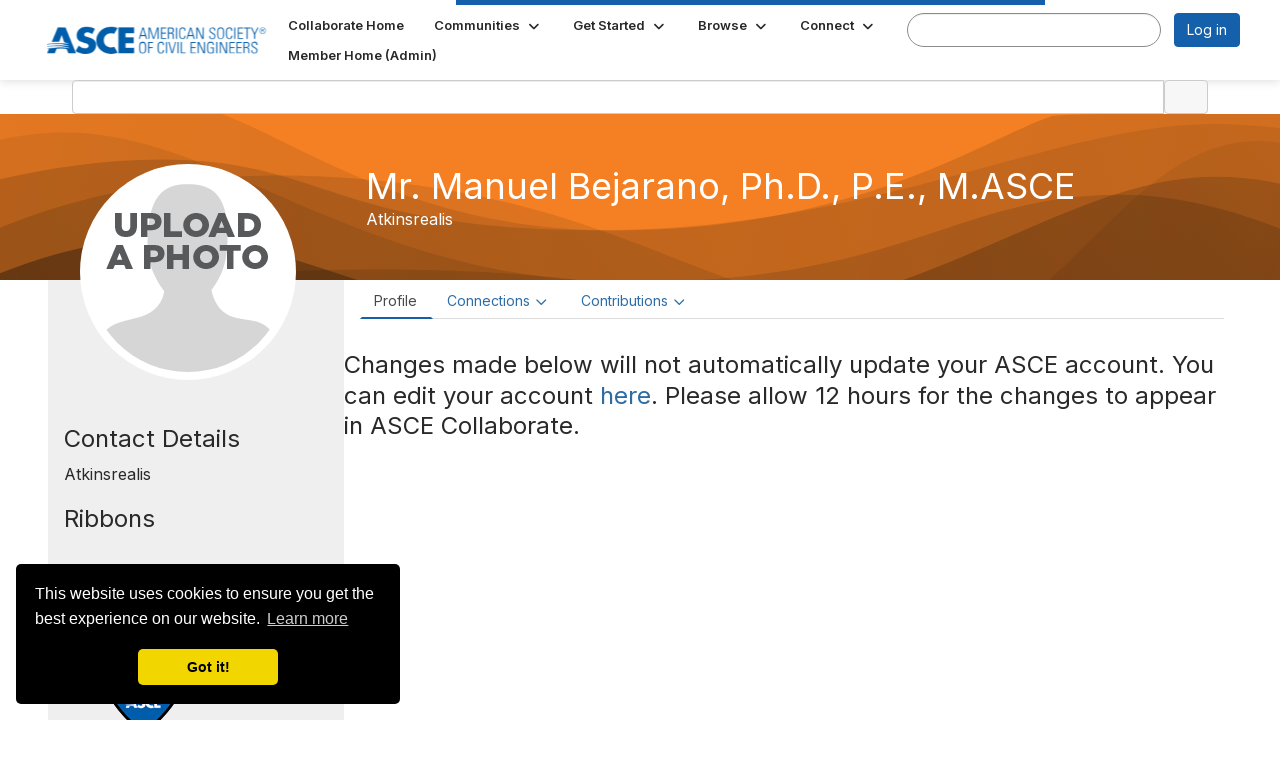

--- FILE ---
content_type: text/html; charset=utf-8
request_url: https://collaborate.asce.org/horizontalinfrastructure/sectiondirectory/profile?UserKey=1b6e322d-9260-442f-a677-5d4da613cd16
body_size: 48755
content:


<!DOCTYPE html>
<html lang="en">
<head id="Head1"><meta name="viewport" content="width=device-width, initial-scale=1.0" /><meta http-equiv="X-UA-Compatible" content="IE=edge" /><title>
	Manuel Bejarano - Profile | Horizontal Infrastructure
</title><meta name="KEYWORDS" content="EDITPATH="HTTP://HUG.HIGHERLOGIC.COM/WEBCONTROLS/EDITCONTENTREDIRECT/", TEXTVALUEFORMAT="[CONTACT.EMAILADDRESS] | PROFILE | [MICROSITEGROUP.DESCRIPTION]"
- [CONTACT.COMPANYNAME], MENTORPROFILESUBNAVCODE="MENTORINFO" 
MENTEEPROFILESUBNAVCODE="MENTEEINFO" 
SPEAKERPROFILESUBNAVCODE="SPEAKER" 
VOLUNTEERPROFILESUBNAVCODE="VOLUNTEERINFO"" /><meta name='audience' content='ALL' /><meta name='rating' content='General' /><meta name='distribution' content='Global, Worldwide' /><meta name='copyright' content='Higher Logic, LLC' /><meta name='content-language' content='EN' /><meta name='referrer' content='strict-origin-when-cross-origin' /><link href="https://fonts.googleapis.com/css?family=Montserrat:400,700" rel="stylesheet" type="text/css">
<link href="https://fonts.googleapis.com/css?family=Lato:400,700,900" rel="stylesheet"><link href='https://collaborate.asce.org/profile?UserKey=1b6e322d-9260-442f-a677-5d4da613cd16' rel='canonical' /><link rel='SHORTCUT ICON' href='https://higherlogicdownload.s3.amazonaws.com/EWRINSTITUTE/c598f83b-9b65-4a77-b366-cb2fe5f8275f/UploadedImages/asce-blue-a.ico' type='image/ico' /><link type='text/css' rel='stylesheet' href='https://fonts.googleapis.com/css2?family=Inter:wght@300;400;600;800'/><link type="text/css" rel="stylesheet" href="https://d3uf7shreuzboy.cloudfront.net/WebRoot/stable/Ribbit/Ribbit~main.bundle.47bbf7d39590ecc4cc03.hash.css"/><link href='https://d2x5ku95bkycr3.cloudfront.net/HigherLogic/Font-Awesome/7.1.0-pro/css/all.min.css' type='text/css' rel='stylesheet' /><link rel="stylesheet" href="https://cdnjs.cloudflare.com/ajax/libs/prism/1.24.1/themes/prism.min.css" integrity="sha512-tN7Ec6zAFaVSG3TpNAKtk4DOHNpSwKHxxrsiw4GHKESGPs5njn/0sMCUMl2svV4wo4BK/rCP7juYz+zx+l6oeQ==" crossorigin="anonymous" referrerpolicy="no-referrer" /><link href='https://d2x5ku95bkycr3.cloudfront.net/HigherLogic/bootstrap/3.4.1/css/bootstrap.min.css' rel='stylesheet' /><link type='text/css' rel='stylesheet' href='https://d3uf7shreuzboy.cloudfront.net/WebRoot/stable/Desktop/Bundles/Desktop_bundle.min.339fbc5a533c58b3fed8d31bf771f1b7fc5ebc6d.hash.css'/><link href='https://d2x5ku95bkycr3.cloudfront.net/HigherLogic/jquery/jquery-ui-1.13.3.min.css' type='text/css' rel='stylesheet' /><link href='https://d132x6oi8ychic.cloudfront.net/higherlogic/microsite/generatecss/7fb7e1af-b76d-4a48-958f-fee6842bd4fc/c0fc330f-999a-468f-b6dc-0196f38f721e/639045987038770000/34' type='text/css' rel='stylesheet' /><link type='text/css' rel='stylesheet' href='https://fonts.googleapis.com/css2?family=Mulish:ital,wght@0,200..1000;1,200..1000&display=swap' /><link type='text/css' rel='stylesheet' href='https://cdn.jsdelivr.net/jquery.slick/1.6.0/slick.css' /><link type='text/css' rel='stylesheet' href='https://cdn.jsdelivr.net/jquery.slick/1.6.0/slick-theme.css' /><script type='text/javascript' src='https://d2x5ku95bkycr3.cloudfront.net/HigherLogic/JavaScript/promise-fetch-polyfill.js'></script><script type='text/javascript' src='https://d2x5ku95bkycr3.cloudfront.net/HigherLogic/JavaScript/systemjs/3.1.6/system.min.js'></script><script type='systemjs-importmap' src='/HigherLogic/JavaScript/importmapping-cdn.json?639046802923415936'></script><script type='text/javascript' src='https://d2x5ku95bkycr3.cloudfront.net/HigherLogic/jquery/jquery-3.7.1.min.js'></script><script src='https://d2x5ku95bkycr3.cloudfront.net/HigherLogic/jquery/jquery-migrate-3.5.2.min.js'></script><script type='text/javascript' src='https://d2x5ku95bkycr3.cloudfront.net/HigherLogic/jquery/jquery-ui-1.13.3.min.js'></script>
                <script>
                    window.i18nConfig = {
                        initialLanguage: 'en',
                        i18nPaths: {"i18n/js-en.json":"https://d3uf7shreuzboy.cloudfront.net/WebRoot/stable/i18n/js-en.8e6ae1fa.json","i18n/js-es.json":"https://d3uf7shreuzboy.cloudfront.net/WebRoot/stable/i18n/js-es.5d1b99dc.json","i18n/js-fr.json":"https://d3uf7shreuzboy.cloudfront.net/WebRoot/stable/i18n/js-fr.82c96ebd.json","i18n/react-en.json":"https://d3uf7shreuzboy.cloudfront.net/WebRoot/stable/i18n/react-en.e08fef57.json","i18n/react-es.json":"https://d3uf7shreuzboy.cloudfront.net/WebRoot/stable/i18n/react-es.3cde489d.json","i18n/react-fr.json":"https://d3uf7shreuzboy.cloudfront.net/WebRoot/stable/i18n/react-fr.3042e06c.json"}
                    };
                </script><script src='https://d3uf7shreuzboy.cloudfront.net/WebRoot/stable/i18n/index.4feee858.js'></script><script src='https://d2x5ku95bkycr3.cloudfront.net/HigherLogic/bootstrap/3.4.1/js/bootstrap.min.js'></script><script src='https://d3uf7shreuzboy.cloudfront.net/WebRoot/stable/Ribbit/Ribbit~main.bundle.d123a1134e3a0801db9f.hash.js'></script><script type='text/javascript'>var higherlogic_crestApi_origin = 'https://api.connectedcommunity.org'</script><script type='text/javascript' src='/HigherLogic/CORS/easyXDM/easyXDM.Min.js'></script><script src="https://cdnjs.cloudflare.com/ajax/libs/prism/1.24.1/prism.min.js" integrity="sha512-axJX7DJduStuBB8ePC8ryGzacZPr3rdLaIDZitiEgWWk2gsXxEFlm4UW0iNzj2h3wp5mOylgHAzBzM4nRSvTZA==" crossorigin="anonymous" referrerpolicy="no-referrer"></script><script src="https://cdnjs.cloudflare.com/ajax/libs/prism/1.24.1/plugins/autoloader/prism-autoloader.min.js" integrity="sha512-xCfKr8zIONbip3Q1XG/u5x40hoJ0/DtP1bxyMEi0GWzUFoUffE+Dfw1Br8j55RRt9qG7bGKsh+4tSb1CvFHPSA==" crossorigin="anonymous" referrerpolicy="no-referrer"></script><script type='text/javascript' src='https://d3uf7shreuzboy.cloudfront.net/WebRoot/stable/Desktop/Bundles/Desktop_bundle.min.e5bfc8151331c30e036d8a88d12ea5363c3e2a03.hash.js'></script><script type='text/javascript' src='https://cdn.jsdelivr.net/jquery.slick/1.6.0/slick.min.js'></script><script>var hlUserContextProperties = {
            ContactKey: '00000000-0000-0000-0000-000000000000',
            LegacyContactKey: '[Contact.LegacyContactKey]',
            Roles: ['User','NonAuthenticated','Public']
            }</script><script>window.CDN_PATH = 'https://d3uf7shreuzboy.cloudfront.net'</script><script>var filestackUrl = 'https://static.filestackapi.com/filestack-js/3.28.0/filestack.min.js'; var filestackUrlIE11 = 'https://d2x5ku95bkycr3.cloudfront.net/HigherLogic/JavaScript/filestack.ie11.min.js';</script><!-- Google Tag Manager --><script>(function(w,d,s,l,i){w[l]=w[l]||[];w[l].push({'gtm.start': new Date().getTime(),event:'gtm.js'});var f=d.getElementsByTagName(s)[0],j=d.createElement(s),dl=l!='dataLayer'?'&l='+l:'';j.async=true;j.src='//www.googletagmanager.com/gtm.js?id='+i+dl;f.parentNode.insertBefore(j,f);})(window,document,'script','dataLayer','GTM-PNHSG96');</script><!-- End Google Tag Manager --><meta name="description" content="Member Directory and Social Networking Tools" /><script data-cfasync="false" nonce="c37b1e60-c03e-4de8-ad47-4acaa94a8d60">try{(function(w,d){!function(j,k,l,m){if(j.zaraz)console.error("zaraz is loaded twice");else{j[l]=j[l]||{};j[l].executed=[];j.zaraz={deferred:[],listeners:[]};j.zaraz._v="5874";j.zaraz._n="c37b1e60-c03e-4de8-ad47-4acaa94a8d60";j.zaraz.q=[];j.zaraz._f=function(n){return async function(){var o=Array.prototype.slice.call(arguments);j.zaraz.q.push({m:n,a:o})}};for(const p of["track","set","debug"])j.zaraz[p]=j.zaraz._f(p);j.zaraz.init=()=>{var q=k.getElementsByTagName(m)[0],r=k.createElement(m),s=k.getElementsByTagName("title")[0];s&&(j[l].t=k.getElementsByTagName("title")[0].text);j[l].x=Math.random();j[l].w=j.screen.width;j[l].h=j.screen.height;j[l].j=j.innerHeight;j[l].e=j.innerWidth;j[l].l=j.location.href;j[l].r=k.referrer;j[l].k=j.screen.colorDepth;j[l].n=k.characterSet;j[l].o=(new Date).getTimezoneOffset();if(j.dataLayer)for(const t of Object.entries(Object.entries(dataLayer).reduce((u,v)=>({...u[1],...v[1]}),{})))zaraz.set(t[0],t[1],{scope:"page"});j[l].q=[];for(;j.zaraz.q.length;){const w=j.zaraz.q.shift();j[l].q.push(w)}r.defer=!0;for(const x of[localStorage,sessionStorage])Object.keys(x||{}).filter(z=>z.startsWith("_zaraz_")).forEach(y=>{try{j[l]["z_"+y.slice(7)]=JSON.parse(x.getItem(y))}catch{j[l]["z_"+y.slice(7)]=x.getItem(y)}});r.referrerPolicy="origin";r.src="/s.js?z="+btoa(encodeURIComponent(JSON.stringify(j[l])));q.parentNode.insertBefore(r,q)};["complete","interactive"].includes(k.readyState)?zaraz.init():j.addEventListener("DOMContentLoaded",zaraz.init)}}(w,d,"zarazData","script");window.zaraz._p=async d$=>new Promise(ea=>{if(d$){d$.e&&d$.e.forEach(eb=>{try{const ec=d.querySelector("script[nonce]"),ed=ec?.nonce||ec?.getAttribute("nonce"),ee=d.createElement("script");ed&&(ee.nonce=ed);ee.innerHTML=eb;ee.onload=()=>{d.head.removeChild(ee)};d.head.appendChild(ee)}catch(ef){console.error(`Error executing script: ${eb}\n`,ef)}});Promise.allSettled((d$.f||[]).map(eg=>fetch(eg[0],eg[1])))}ea()});zaraz._p({"e":["(function(w,d){})(window,document)"]});})(window,document)}catch(e){throw fetch("/t/t"),e;};</script></head>
<body class="bodyBackground ribbit profile interior  profile">
	<!-- Google Tag Manager (noscript) --><noscript><iframe src="//www.googletagmanager.com/ns.html?id=GTM-PNHSG96" height="0" width="0" style="display:none;visibility:hidden"></iframe></noscript><!-- End Google Tag Manager (noscript) -->
	
    
    

	
	

	<div id="MembershipWebsiteAlertContainer" class="row">
	
		<span id="MembershipExpirationReminder_4782c0167e944788b464d18601649ca3"></span>

<script>
    (function () {
        var renderBBL = function () {
            window.renderReactDynamic(['WebsiteAlert', 'MembershipExpirationReminder_4782c0167e944788b464d18601649ca3', {
                alertClass: '',
                linkText: '',
                linkUrl: '',
                text: '',
                isInAuxMenu: 'True',
                showLink: false,
                visible: false
            }]);
        };

        if (window.renderReactDynamic) {
            renderBBL();
        } else {
            window.addEventListener('DOMContentLoaded', renderBBL);
        }
    })()
</script>

    
</div>

	<div id="MPOuterMost" class="container  full ">
		<form method="post" action="./profile?UserKey=1b6e322d-9260-442f-a677-5d4da613cd16" onsubmit="javascript:return WebForm_OnSubmit();" id="MasterPageForm" class="form">
<div class="aspNetHidden">
<input type="hidden" name="ScriptManager1_TSM" id="ScriptManager1_TSM" value="" />
<input type="hidden" name="StyleSheetManager1_TSSM" id="StyleSheetManager1_TSSM" value="" />
<input type="hidden" name="__EVENTTARGET" id="__EVENTTARGET" value="" />
<input type="hidden" name="__EVENTARGUMENT" id="__EVENTARGUMENT" value="" />
<input type="hidden" name="__VIEWSTATE" id="__VIEWSTATE" value="CfDJ8JEeYMBcyppAjyU+qyW/thQIuflNcyW2eT/aZnHPOa0+A8Q/3a4XVngrbGSNffept6tiPDpKWRwHjRWJW2+NnWid/1lnyK51/rF1R+Je6q2N2/UEbcjKT7olGpmIK3JP+O8qeQ5SvZeA2KnU6Zw2378ZHqe1oDscWKBQA7b26rFjbxL/[base64]/DWQQr6IB5WbLh3/PgZLgQ0UH3lfTpeF/JTwczqKBKD7BJ13ylsKzWeaPzYEfkCAPtefIzd7ZaQthV7ZSsKT3MGj+brnq0zgi7Uj1phptB1H7HuJjTAsz2SVR89FDGMkxD+bCxIvBHpiy7tthbSlNig/nNOkG3avZbt39IfTbqSg31rSnuffvPQs/EMGB4pKXysFKeZk60yrVfp7OFspMRnXgD+rxCi7VdjhMAQQjAZ6t8uGdQWXmeTkU+PRsektaJkuthK2IUgLWn05lr0tZyZmapnkdm2INZLHmUd7aceDA8XC3BqaITJuZYRLmBnDpqnkbwAZmofbRHCzp+7jRzRZSRb22e1tHk3slB425R923/[base64]/dJn3+p/PV32j2f8AGh9iVSiZM+cpqA6fnrtQIo+T7DUOsAUPpma4AwZ6q5Ot62ICo8/K30Y08o4lboEvxSncQMjbDnIR8/VeIYfJsRdB6PJrD3TI5bmnN2vyl1rvLSty50saJDxysxCZxWjvkimWaK0V/g/0ekoUoga/I1b4e26RQ5d9QLaQru0ajYBhP/fg8Tvpqf4Y8RXy5aFhJcUtAOZB5dcddHgjKfejVBRGN2KOsGXJ64jMjlMp0jTYF+NDjw+npJKfG18QnfP0c1fXFD/IDdcnz08h8BLU8rlrLUXa97bd4o+DjUIV9Ctu97ws10LTwI+druIUkZp4LN9JrwUQeWusW4X1Up6MqP6UKbc7cMQ1ldAKyors3vRKOBhbrBMvMwz1KeKf1riPxBtxYFzh2B/8uuj8N4XfXlVihTeKISUMkHasXB0UHlm/PAnp1rHg7zUTZ0ZGbF26ZKaMrknbuLZIS6myag7V/TP2Ekyjzrol1UedkKZz+8OFQ/ZDQ1mke+xvojFTx/yDiSjtkhiicyQEl3y0zbtLFFPKJGq2isAbbQ4WP4i5HmZ1fqc7//Roq9vDVcshyRzoSB9UiJN9pm0Y89ljev9t7CiS+/[base64]/mCJfhUmLWrwg0IhAZ+3htTeJadj3sgj5o7AD2t21TjDfmWpwo/z07tPRSp/[base64]/n8Qx7zykIJEEoTaGrBDLPoogR7gqoR8VTZwPvcFIw8cSY95mNbVHZoX9QYdzm57OeTUrKf7R2wZdxiHAYs8+I+pBg7U2n1GwRFKMsrKRDDgWcEcWjDu3UEfZNaCuPs3XHg37nNRCFL1Evq+YAho1F5XMNdPZ8aMzytpqEZxHeg7E3YsoMWvhVb6b9jg5xZVpjYJMzoH/KDfhxGiMshtSgYlvSFG2/0Df3njQVbUJgmYnXf1O36oE4uTTP1mHV/fiBDMvbwShNn5LOAlLPV8HJD0cMDUq9hHIzxZk+CyKEUkjIPGqoSpK/SzO+xBe6n+8pMm9eU9a+EnCFMrEQJNOtoTrS5e6dUVRggUN5rtlSak83lApkd2JqRBRtsW6jrV3cGpobJ/qyPs5DylK7OmjhXiw5QcpXKW/I4PJB/g1M76v46KMSoDbjH+pUVOvYmaiprvD/7vluMPxELBxQdBotUAEL3OLmyks4/gpcVXGZl/FixbcW2+OrvkITwEg8H1pSzFuR6aAL+vBKfdZXwm2wW+jtcV/lksb1Piep49KNkXcqU86sbO0gW9ZlTQVWwldUneVqk7U4zsZ/Ezc03WvgNCzfpLz4/I+YqaTxCt7WxWKVKZNOAp1DtrrmaorsAkzVt38PCSeyV/YJ3jaGjrxjscQ4T5jCm2IejalLCTX+DU/0zEFQA5iTmpzeUEjF16eZyELEfHIFS/LN8ILa83COSu/crSW5KPIDR8PhmyLK7UpuJq6S2/Xpkh6i1yoc02iR8FbOv6YyxEiltJUnfKdYBXcMM9paDXLBNJVQFPqpwIuFKNJaKXbuw8JCNhWkHGuQcloQdfcy2vDxja/9xpqCqXVIU5pYt+pMdbRanocrEAva33g7AFhs0SWBm9/Sq5TCnhTGKvB7C2jZbkXMPhWUjaTszbe4NFKLMEP5ijL1NBgvu9zh1KKid70NCieYo+WlnineT3hgnw/r5JA8MA4eyXToNfxXDUqJMD8AuEECjVstAenCP85oY63qir9UhSTeSD6csXUD4zE/[base64]/u9vgcaOcmp4GCqzsRGyDtOoNvpy3D+Qi+JX9UaZxyqI6DvGC6XvXCmEfTJzlYu5YWh5aJlHxrjl+oIiGEN90WkieiipMX6eARcb5d9G/lVhCz9RqKGB09Seu9MBKYkDDplFf2HAb/DLK4DadjuZiz86KoPzYRiX1dy5g8gO71LnURQJyFN+iPvS8VtFW7LKGgS3MWQ9+pZzqB5LNN20OniTGA6OJXcnSOZqD/nkLH3Q7eBclktLNWfnE290ZnIk28AGJxl2ltlb/DFsSNan4AOdawAPJHRLiFOTGtroexUP5EinVWitXnBtg4uirQY2fnBBOVayyQdluALwb/5AjmSpdyZW1S1Cjtoa6lXvINNzyJb4+MZe6/t4RfAzoi9ZJGXYRNQ/WfYABFtj6TdJA0LjEpp0+5ncZ/bHl8uj/PEWrs7XufmSPdTZloU1cOeDnRpvwsRZFhOlm+l7GMBuZ8lXVJ91L5Tjlo8Wl6FwkkyPt2A6nGQKGBzqcDajztmQ99jS1BwiF/7Of/IhuEssnk5BkHR/OIVMwXe18zWeVNkExyjc3TSVdCMDOD2ySKtlfM8xVf0xl1JxmUiznxv0uQVQ8JIv9IOLQa/6csuFkMdk/O6Y2JMfKE4jgB6MQCar6Oi3Sg7dwwW2cmMLR8EKZ22XPPzuRpcnEBIGR3my+Z1UOsFRvrwI11vklTHsVKMIB2xWUkDdM1LlAkRb42Ag0Lh6vJ3mu059/dk0VZXLRBWYGiUiskuCo2Btt7QspPD30E91Tql/uf8xI9YCKv3Nkd+uHA7kRr3Q9JbxELUGjjd5qYOT2Q93PXKkyBr2QVqwvcQx7sjAsZe+cLBTe4LmbldzEfiL221JqJO7wAycxAdrtjb03hMh5LlK2edlIeyk7VyCf1E+52iEJyQOrcJgyyEWcPvI6abG9g/W45w7zk32Ef9M00Dl6t3cG8Tx91CTUOvZET3ZoWvQSjg2FB2MuXDQNJDpYnn21zCjx/tRuWWCEI1wR6uKubkRdcFubnLJPnmKcvDC0jgjy2jorbUGBBol+Lbq7jprVNfsD7RE5WU3EqhqvPwLpM7G+cP97zWrWYfqqDWZPWgBd7huLK/XvyYLAII8PQaJXYnwnf0SR4S0zZZA3PG+NrAks7gDC19FkxoRIQ1haj3reVKVtG6sj9lCyr6/C3DgG1YknbLjBGN/WoqYa0haCiEtt/UEBLy4Js1gjJIXdkl15PGTareCRlK2xpZXH85ykorWDFtu3DtSu7lVeu1g4v2ifEJ/gxVoDGpNcrIxC5XFbnO3ux/Skpl8/1HtvyiWgYr2fWXV4Vz0DoKvhL/ehWIRsmxSZ2JGegXlOr+5J/[base64]/NL3HSEXqHqwhvhr5Vzn/Juo59gCFsyKev0VHfKKKuyCeU3jeaf8SytvHTQiBFopdSgmPe2BDOlVRjdfBNQa7o3uAKpFEzIa6BtEsmk0t/XGT/JEfAW4nyByE0D1oCwfoZsBpg5DnCjgkyNUTl1+wqAz6MYOtF/[base64]/dh+BBZb/0M82jExbYyFotbGvF+WLxY1wMjnbdwPhD7hZMXLXwRU7qDjZQyRPcvYge8saSdOKdqE3d2TcesHbmy05JiQ5IZu+7xZZamluLce6ZuXTdS9CQabA7rFQjYjPAhYyd1zc/JVlTSAZvtEDx0q/[base64]/lMHfzoafZHUTipT2Gwgw88vwivPn6/dwUEOOyYL1ELmsLvxlaMPOLaL8tkezuFiInfgEbetnoi1d579jYDxe8X6jEVxjeeTZt0nC2G8rzlXcen0ERhxHG3+sc7f3F3Kp6uphmqtD5k54s/ufge/lGIeLLTckpTKzlVSRW1+OrWVBh3cPmUpm18BahG3L6/0EMVllIA/Mc+n4UOO7/935hhyGP+D/[base64]/7SW8rKB1N6TtaPuDifSZWZvhbYTiPNDXgYob7nSChYLRWuJwaIjaUqLCa627shHNSPdxnxJJxjMgR/iZNopbXE68b+9UEwj/Brbc1wWp5Ux3Hb6F1e1QtQGadhWk2cLyM6Ibiixua5Wax/1hKNScpfI26Qwv7KBtKjwzpXhp3rw+cvKpu+TbYUiBF1BeVCsQGIAmJq6o57dHlxvgPl4E2sH3vHYP6KozfsyLTKgNFj5bPXWxpxH5e644PSKeMcBT+LMTsgCniVn0pdVROGH1ha39CKmt2DprRVQS2EWWQ/Ng3UH9JVovLxBf3RPLsuTl63A529cSABXe6vBQXDYZX9AjFe/lWrpoKG4Ofe63eQKfDTiZK4Yq7u3StoPcra614jPNAwClFWTLXgEeZxAFI5t0up8E4tG7vqK9vw8y+dpn7t/P0eFI+bvPHD9tiZtvjCoMoq9CGOQeFctsRNnky7n0XIjXnex54olgawNMEH+/Vr2RHLSvP1VyWQ9OXGv1p/CUVSQ5LU/qRW1yn6BqTWeCqSx5fVm/EzEPkzhWQ7PtZ6G00tpxLKd868Az+7+SZhbPuUtqcDTZUf58k6ehmWG+Gh7oYMYxisyIlDwn71lQHPlLt7Q6ff48WD261Th6+k3sV97o+F/PE3jqfCD7iYB0kZV78rPtVv26Etj59gUMcgAnTwCuBaKwnvGftNVTHFXVrcUOuM+Dl24N9mizZtonPM6Rx0c08tnExI1DTVkm8zALWglMb07tovztfDi8O8NQABsTNI10XIKEMU35RM8divc8+/OW9QX7JBE5m9alke4U3UH+sR1bvrmKqxZRQ4uTGtNND4AsgSe/uqfvZGXE6pgqCWht70x5hUS71Gtu8hNsSN0gwD+OaVPfsWrhdOjjDSKrqFyI+bsrLXbsMgwV2GAVYhAMuzLLFtvkX1UaSj+u7DDHtbTmNOxOkOUKySAQemVoXiejlPRRMXPfLX6T4f9VzHbB6lOOqmqA61VCaRBEY4XMuoVbuav7/IRiSgqtvbgOpF7DotwjnmGU75uKLcYgGpU4ALQsPWbSmEB/WCcglum5lvsuC603YziDkKGq9JY8s9JFPTG2MCJQknreojosyo3xhyv/Uj+EwWvQfB4B02v+sYTByxhf3HjW1k05GhPf98YsQ9/W8KWl1zs976Pr0Yvg2SIXdev6j6i8JNYJiFNmwYQ2k+9p68s8lvcJfPIUEbYQ2VPVVq8WTYhsxexHJKTpvVsZ519u4jMhIglbEZL6te0GZDsLncK5ql1KRPcWKQeXUgA0aP5krFaLIY9+uCaZTxoRSM11kiYzt1B4c7rsGK3LsWacG946M2y/Fv7P9Cj8mP9bkGUGZrp48mZ3B9pKDmgKiX8kuDYvgeQpUfsaVwpk5LO4SiL/lMvEhmbjeZVTqmIziVPKOHPnYSsyY0Qw1ttvknfbgBOy4JeGUz98oO5EWGiIcwdlYRjdWI5y1JKelMJEJL/+1rL5iK+29xXYCcb0JVE09E0P28FFinEB5jNpSvr7zYcXZBoNXlI+aI/mBJToaZH9iSJeIiHpFkeWt5hKPqePoK3W1ehQRlOJoYMnN7YciN1aP6kRQJq369tKvRKSPJctjhPsopwsaEh27qhtDFjyoQDGBgcq314rWaX/SgbWR9/YNF0ICKDtw1Shd+/w5TUCRiEMmWKZZUQ3dvkkOQiL9A4QRMB6cklkx7ZiTENAK5PDkFglR3CqdZ6cydJpZxbudrRflLEUQA5TObHKCWI9tk4NqwTgdSdYR43LhQNTfqYrNSnV53zY/xvNEH7jPK0GmZ5TIJmAUuUpSo5b+HnkSSDaPEQ5QsLN9Qc/Vg8FZkt/jZ6J3wjYN3BXfgxO+9cDpaFHDAOhMmBeOGiz0kjzBfsjr6VxKvmNHTtmnkncT0tzExzzTIRfSVxk4JmbNww1XfND6TeHgDqDSmsv1Fkr8alv8r4Ik6+YtNE/BLnNmASo1MJK3Q24VrEKT531q3N/WT3h7FAp1qcdGoFgIM9XGHv9RvXdRJvGAsYAaeYneqPwyluhw7DJROOnHZCoZ31G9NjFVWxJY7Qnx0bCJEwsn5eQp8x1cSHH57WOVBgFiepDVNTLThNDg/LIx3ETE6j3HgH0LDJ/fjiMat3pFj6GSxycsuAJE4jBtkFq1uZ/ZZplYOB06oIbZ6wj3ojRKw4Fo4mqZyNLc0w0hFqYW5yAgpDJKHOqK6O1XWD6tIJ9ZiM25ulJEY6N4fgZwA+u9w9MNhMNbpU1KZCluYv8+2+jx7QwUtXmmulyFvpm6TVTlNP79W/SKhxgKroNSsweZLujTnMyrlhJ+cXIEpJrWYGtbPA9kZDY/cplsrmi2it3gJbI7D5IiMjIpccLqynX6356TIDxSLHfmrrGPieQAPyC5OQT0JjyYiHl2V0DMCROUFaA/8uqWla/Z66FUWMJnfN1nE8C7dDM9x1OztpQlYLBkY+zP9LwfZX+cXN3qoqV2IlLlUTZAEZXNfBsY1iuKKdrQ2k9DXy5335FPek/iU3C0ntdh3esELAXGmEuyq0m8HgwubMGBXzOV1Tbxg/3wsLd4EeZ/F3G/6VNplsiTTA/NT0NMbtrSpCEi427Ss45pJQ2zaw5lPdhqH5OgTlHGd10bOWwOHq1B8y3Zp/86mKtDWOlV4exwyapahpLwqckUi3lXGGnEQxwK2JnZ1aBzhnE7wdZ+ATeloIt+qGhC6Mcd+hzKmxasDnVdjCViXO7DgxVd+N9z2QPry7tyj2FOSSClb7+22B3pw0u9ulZtv1PB782M7auF7rSb2dCbpfg2JOT/9hZmeJtBE/DKy1mubGRH2pptM4Ysf1QYEA+kA5q4zeuAWbc2nrn/BfjaNqBgrsPvitdpoamma8kKQyglIwI+dvNjlXQRY2zMyd6QbeFozJOAXAXKtJZxBz1MVZHVynJFRbjBRQMQxwTFC3U+/9v1wkYJZnYNw2djc+xPSxuGQKjZObVpl8VCN1uGIm+c7HDoOo3UzAy9JbwSOeS58NPlK0z5TsLsmkf4Dcge/RSKeP6iOrTIhkOP94IyFS0stDupo98uK7Fy5at9FSwxDyu47sI4PpiK880+BGn3l+CMDKA4kmhAYjCVMPId3f9ebfuQD2EWio7snYnwU5mzzeadfLjqDDrKclX2RvPL7R7m/G5AtgxR+H+X68QkEF8YXqPMYJMqz40xCCdPJIhzXXfApb2B3JXO1WTUx74D2j+6IVhATLsMfRDOaC0txQqyL/[base64]/dx5aIwcmpzIIg0gbrb7siGFDY3+Rb/uGWho98J8MYJdYRc7zgam3mMM1HZ8s72TrVT/44cFG+3haF5ZMrzn7Gt8vg9QxrUI02WAC55qI5mFQAMYn51n/81KcqhroDinmkirPZ7NgobmPyBTMtFAImU98lcYPU0J9oyZlJ2GuWTdKOIuKsH6OCwDYE9jyCg9cc4O5SXmo3FNjbGS8hQUATQbMonAFgD5xUNBhlQqzfNQhWFN7APCfscQwNjo0z/2FF6eQriLy+BvX8D9x0DDR4F7PEAuzM5gWFOhegn631tBw4WeBuDTG+dxw6TGi4uCLw9pLje47T0ubmi7/AyzbYyzvd31PjyiXRHBITQcuvaLjhjYH2LPH2ozPrK49EhUBQqKFZnmrz6Uri230xWePysNgv4auLpw2udMM6uwrxI9hb1s4L/F29LCb+8/zrLW9T7bQAigyfTOzFMHTGPGjah8qI8HqC0W5MSlQMzunBCvuS/+upNRJ8LylCuQueQer3N+94emg+Ah5TJGti2hOWMfUDn55o4EQS54OOSVrPooghRcW9ZaUw8sIHncHaor1zWhYFVFJDVnCdMnj0SwQXvvX9y2kacTjWuTEHwNVjmsLqoV/Assi7cXFzSsWmDvIdtjuNrQB9ZejSLl7WLobBqp8arjAy01AJ6J2pCm9uLJbW/QljoCKblfUOCCfELd71vsu/J/9lVa9gKyM/og0jLE7QGihPynneuve5ite7Y8rvuzcVUXpzuVb0AaWQAjvtES9s6keNriLFz6L5i0BHlYHADBZX9pGFWDfl9XkqN3RjjdbMzJP0Jrd1yX4eH1Fq8bWF06jE3O/FQiRMA4xb5+wDcpmvhO+R+wQNIF8M54SYFldRFqBB1lD1xgTNsvwAiHXSzxV6zWzCL4KFi/XwwcHeoR/obblME3Is/fzZQV1hK0zc9koMd5l94gf8TGYCmNTAf8nJvvczE+gkSu7tz1lj+W95LIkcPqpZWE+JYtJVzbvsSSFuhULlK/oAV1k1j3QH1gj8L4t12Gppa3o8oXukvNpfMAnbP45hT60x8Kgq33JOHSIxLqT6PZGfFjVElWXCzzCcXd62xsflpuPPfH2M67kLamfWeidcFIND4NhdY2WfjnsUWJwH/gO4ACXMbQVV0pqOK7XARoDRXG9gN2w/htwzBRSg6tgSvXRmky8INzUf+0cAT0Mv3VCt04hCua/BfAGcg/VCoiK3/KHgH4FvsylgoMkpw9GgQwWVVyqRnA3+gxWSimnPRwkTKmkInBQ9Ka7rD2OcJBZpY6qbmx489yWGczUuSIy0ygbHJs58oUyaPODRf0+D2bCST5Kd5TQ6sGFhlZPKaoIceY8RCZIyTr9p/Tn7sEHkHoMasZdP0heCbYNUYqOUrgARfM/MmZxrrCi7jrSxszlAHDzR677nSFgFISxbvWpWF2+JFJrag7G5Fy0/eLYmJBkZfXMBujo1uwEMhUVGatItPfKdNOEDPDtdVVe/h+Nzu9qR6YWwqe2gFlbIY/UzjT5cWtb7hFpqqJ4XQci5VzgsNjxanrMyBKHj5FjEVQdFoNKHHTN4Thr/z1IxN/prVJAH+ekLI0b/NySwYLON0zXRD/lp6xmZxiIIl3a74ZWSarm0FWMuXcoDPHbGUXD/VkBrhOAH2DJxKmOiOeLXlVRkGCE4D4KK4DqI1nCVWwM0+nKxeyPvYXqtnXXxgb6y432AgPjIEeM3i1HSnCkl/aKgUFg1tubXwUGJwqm9qfLl72XQIbspjV2VCv6vRPMN9bH0GmBBTxKftpdHRs4KZFxrqFg1oQfgV8HCkOkP8rEuzV+F/sf04nLDGrX0Mi6CR2AGN9FozgDDaGliwdeqYkJfjk/jo/b/[base64]/Ldeyhs52nhpAX9y/G/[base64]/AOZfxncnuz01iT2qH49oIQOVZdxGWnu3fLxH/jGMtTQxyWd8CiMD9KDg799wLjfBKV2j7EAkyDLP8xnZSF3wzuDj5kJDGVHqAt6rvbljbIdssoP102hQLpRdGGYLgXyHHI1y6UICQkneJR7EqYglvQoMTewGnNCN7GdnaaPdawHLuRNuCEqp87Z/INGz+KxbisYZuKvjGfJ/PCBmo/fhb/rM5a1Cm66h3xXwnnYYLY0s1o4yK3R1seFmiPne/hHuZiPjUGK9YNawTa5hXGzDZZ3fnMewbFKR3nw8ehOtoKA1TL/[base64]/eGCXcukjcrGAnLhPulaXT1yb5t7FLMfO+WFwjQXG8qEp3+nYNwqc8OTCGZy7OyjAXsEPxMKxe8MJSaBvIeJlpromYUWDCP1yzL/TnQCPN73q3H/B0ued4Qz89yqr38TAiXzxWtVhYivUP+WBnOHzXusfVLyfLcnqM2vnufh/kqFZd42My6cyKaUJ3R77JGOpCMSalfMK6tuAEbpg+SJiv1xYeJEPq4tG/RrRmaYofaSjO9QRZAhsGZ+2T8XG4lBNbcQYAyP0huriKHPQDMgJ/8BxzlyYwCTxtd1iiRiOKuWzpRQZ88OBfU7Jh8OtvXaH/Ifn8u4w6WYanlS/1RIP41BkARl88iUbzUQFLIPI5it2IzwzwPgOoOQvQbdVKR3ZRftjJHudhakP/2/sVsGIjSkH6MyGrAYpmH9g5lE/IpeMnrR1C2j3rK0BxmoqDZg5aTWicWINEA5h/FySWDrfKehX31Dv6C65AqAgxGLAmiQbnIV9jmJQfK0Bkvg0L2EmWZA4G1inuhwrRkBAenwfas51FnJgO0n8vhP8ckdMlaxuZUAPfh7vpm5nee3CifNpWuDOzfZjNdE7SKZ0/y3Yyweh44g8oLVCxPaWT1mZ0gTI9HwbuFf7V4Eha0ITaLyyhLeNarpWBaAP1n7+76l0YdmrteXNhWOJWWi393+qqrpmW0QT0a3pgDMv9SNTA5slGsZybHlgniUH5ZxDofbX3TvGKuNAlYbYRobRndHRKi9bUhZ/RPxuFRJ66LWe5TpbrbVOAoGSXw8toOxEQU4iwoOyohBziPBkHTMZtUqQ+8G7ph1Oui6JJw4edMPPkeeTUcq9UKbNeq2hlv4/JJYVfm28n9WyC0NMH9RQiW3807D4Z3seSWHMIemAeGUjjNA5OJoqk57bUPIIAbRcX4D2b4eEhCnzkhCRARizW59TUzmNkFl5mQ6ZcH5p/KlymTa291WeqUgZ0G0QFi5GpylHiFKReazQqFO+kfSttpNrWf63YGk+AX+OIinT1JXBgbasTqG13H+X3g/++Y8HVw4LLk7FiEOZiFVA1wUQidti0eHlw2zIu03z2ESL22lnFbWzJ/[base64]/e58w2dT5g6tqdZGbTM9KEaYG3SBVW5bIdcIc77g7BuLMtQv7pNkwBLlxqdj2kTdF1CZG9IFOxyTCV/QwaU0Qi20hRS+WNy+lJtIqaxZQ9W+IKlzHrVbrSB1lF3YuI5BRr4vFVfjxFnMfM3pNn6ZpDK9r6mczRyMjBJYsWcZau91nhJuGGhq3dAwyglzJIy9+/sH9vVbeiKg0qRcAuhMKL7V4QG2fabdpH/m894kPGzNlOPWaj6hX4nX6P+Fz8ELRG77CxvUU3wIsxTx+d2iuxS5fh/[base64]/LjVRXEr+ZWbOqQAtxihfrjVkoZ9I4SypbesbI9qrBrb0FVSnt30yX4PZGBBe4pxPUloV31isENFrrDmegJMXgGpeliKqH5c60YlfZISAR6rhhyf4PXyMWa02ZQTHDcuFRbyW+MX9ipAPRp4P39NmXjzUf1mQ32s6iG/D0zTsXZ06abJzzcBHKVO/SWagweVs89HwIjQPYNz4HPAz7+fMzN+WGsDWDxHiRSmtN0ubkW+RfaglRzH1OyrgelzFLlmzmNWyHqqTATxFG3TNxAjC84E5h11jjlmlqhfbAG92E9sTBeCWmxtSVrfKoa0YGw0OMFcIsbE6+S2nNhKuFz1EeLIzwel8rQ6o6/b5pZkxJdeJBEf1gu04XFsRp9sAhrOXOX7G74Gh7gBlQhm74y8D29LXgjWGU9QWdVgNluPtYHJLH0OvvXba/Af3LG1Wt4lJwlm8OdUI3fZJnyR1wlj+WXQVzKC3YwvMoYuC3gEwoTKV3XI6mlIUgmZR1f1xxQbsCnBPM/9uBUDegCii5TibfOO6fuvlNid8wlXMaqE5QrrmWldgQnnivyEIVOSmuSe+5bvPk9GJCcHwh4bkzRPRyA6xYzIgGsGwAi3CXYI3V+my5ytr3i4f4YUJoAdNUoG1AzrSOo27/iC8FYLnEP6OzYqKPd7RUkRlhvZBlvE4dkGSNBrAwvoFlUE7PLrXYWCClYwAuqaCclxTT+mjD2EvA51sE2l7t2dG162eYir9mPUTfU0dpb2yBHOaUCN4Cd7MGhII9xN71nRkYkZErPxkhg4jwltay5R1IjPjv68DG4ZssihFxAsVXv8JZVzcWVrQr6VDbV/mo+EobtcGKMG/Y4aEv3ZZBbGB4rFzGrIyEpdaP042rK3P7EIAMBdJplLUfenDkcPxaCWr5KKhdIouHEuXU6G/0BbHRmEOhfIFV+K8bH2j67x2e2Lr+iVPeGCyd7jzzHA6ztiMRv1WyPRQOLYi8CWb/x08TCCSuX+I2nUcepv73+WXo60Va7c6Ox9NYWupgtzz06pYaVGZ4BrHb9+8JYZNiqOMVTaT6MJtJC9FgdMkvEoZhwe2t8UrvQr46T4zmutc8DlFCLcwL2MkA33vqdsgH+2ygLEx9PenHukZNVyOEX8xA1iaXEDOgbqIiTJWv6vMaVs9evsOCuegImuyChAzDEV47w/U72uCe+zU6VaBlZ1CquUyqF5daxujUZlH544Del4sfe+Z5nsCO7OaCOt/bCFZUlZKfSvHe/kJt4EvuVJNm54UpJMlX9u9Xs+ngxugBTc7MlayZcxy5gubMsHxewRTZ7oD+rZylzD/we7eGeOAdGIEZcBmn+StpO2I5DrQ4/629mAZ2uJjNorIjw6njiVj+dFKzHa/98F3PnJp+swdDrZzldR5MebXMk1TGE4jXccB+/MbNkozG7oQZRdp/QjFuVJIsP94Ex/[base64]/QV6pyA5nNQ+4gEqVDdOgGOyV9aYFwEP8pvCbg8dhM8CJ5U3gEPCnd6taVtUStodM0JnNcpCdALep1HEaGdnL01fzhXgLblpurraqjm14GNeDy8rMS2vu/rbnyILD2MvgH42fArDg6sxJM90WqwuiCk30jllfeCkwQyAzafYHNP5xEIDvhnQXMi39XAapHdtBKmugRGWzw0J/lMYAwousV22+3RKNNsYG8wDx06JC39/S9rcsYly/GTXBl8hs94OSl4VWCV9YSwPuyVt6A+mIR/IWoeaLsZMRHrjT2zaCtreA6ksPJc235McM2psPsgeYLpUQPZniVdt6H1Ko36nwmydKqr5ybFr/hP5P1pq9NYfxjotbchHDOsvrnYKjWeK4jRYb/43JFWEX5NaAlbkGzwOFIN5ZpieGL3lZ6r0hNM0GxY0XTeiTZxqSEkV2xIXrEK4IoH5EXMWdS/GKyD9i213f0juvIFVUZKNdP/eDO/HF0xP4qL4lia6bJPyPvTESALwDsUBsNr7sc8jxEfEcp/[base64]/qQWonezKL+W8Ikpcm/7dvtRbqtJiZyWEK8pWM1Rj4/e48piSLlHfvmUz5Iz7Nt800il3weaoxpl3DqKJF+uNXTMEdLKfoc3Un+KZjK5hqCVLAyMCX8Kg8o1vXUotRaYmhIzyfCok1Y2w+Xr3Cmxo7RRPqkFEkEmIgUyHcfjaldFqo+sPAaoVeYjBMLSzPEEeTZpOyjHSxBex/mc49iLRytMMVE187f14XmUEOBLvKkWmppKdh1X6uR4n+J7OBaxNWz5coXhIv0+/cIcbZwFTb16jiF3PlayK1vRz4Ezjy6TRMTRDtxdr7AKUXBPbF1On96YudW8QomKiGzZKx8Qf08jCWrqm5pfjaa8C8VJO7O4stB7st2gnuOPYAegCNmj2ee9waEBZnjJNL+xMbwYRlusrRk8ZSyhf7frRzmUGM/6a7xu3w2gmcH5Pu/1aXfEAkQ3hpybHr0EnbPOkIBxhKEfm1w3UjQLyVsh5k1jZVTszT61meHmZZgn/WLxaJnTH6lPVajdxHF/eWSWK5qRu+bFZeigl2zuPlZwxB+mdCDstGBxyQR8x26SW8BztdFc3W12UeBBR9aRnJhmlA91mdrSf37fNgOUwDoVh/9PW1IOo3fUUqEttfl0oLmuiiz9vwMUoQRTfkbvkK9LA4wmwz1i8FCaD4ADLB0LMcAFwIt6jbOfedtpakCM+aFMlzNNzhaZtjo9uLc5Ivgz6IMNLKqawUVXjzplD8EYaqAImuO5QUF/4WaEzMzJB3rPJfKwh7TY0dsWWi78kMzwQhuNHQr6M07pvTj/jJXKh/B2XHihsxhbjUMI3hH2rUCfRAPUoMyXjgNRoTIJo9SQ8nQiYnbojMlMLWemLqlKEj5rkwByyOEeUCTaFx3uyJ2TMEgEBkQyreok8+r3BCSxKdPpU88/3Az7B8MwhXeni/1Sh8uSg4WUx1GiS0zNDv6ND0i3WSf8dU34L5tp7dmBSevfcMBhQpTfx3o72ZA2IpaT4hEJV0NrkAcx8dwKc6GIhb1V79Kd9pJJNSznlVWWJfhbOk5Tj0oFr3vyMNjFdzmd8t8kuToRRe05uvqq/Mip4m5wr6KxqMjjbOXTvyGkmYjE8oan62q+Tuluo/sKnj8y94kECPA+6RopMvZJorLTM38Tu8HvxuyKuD1uNX23wydMVMTw2QfVG7AVmW0eaNIi+Y18hXFxfEngmOoBHhhq7DRX9NVMBtSa7rPTU/YRFUuNN/875YdWxKDNB10CLiJhZajGETvgARqp1qg6ANBVbev/f9cex4xt/TGp3WMmxfC/JspbHOMbiMVYdL4FB6DFOnFGOn54W2fBU+YtF627emOH+22lcH0lJbCMmoe/0Ef0bjvTYbeE8uvLpegG3a0sG4PMELUHKnA3WI/GgC3y9Kv+XoSU5mrlB0EJ0eUuJahw/lKW739a8X1HnL73bEZdE7M6NAPzArkQ0ooXymjsrDneyfpT0tEEME2s2Xe6ePN9O/HjaLw8ZrvZonqZ/kY8CXoovkYAhbKqV1Gaivd3sckmdm8DUkOUaVgIxBA+f39LRBsJQa5DvSXKay3I4Qh8WfsInEgj1p3sFt8Zm/rzjDjZEyoM7M8lN5hUvqYNtk4ULHGnQZcw6Cz1D3p6moUCboC3382TuAnxTkLMZnRExXPmKcOcI2e0UCP4HQDF1cNlkx4bTQJ7PaioisTxMN72FjfhrueIMIER/ORs+Yqz3dd1YfvaCb7gRStDlQdBoTkIKQvSGypMP9go2RljsXwW1Ew1uQYeC/dWMpiKCXuOCgpUeeLjwqqLD2dTYuCIT57ZaTXYGKvcwGj/YOIQR6lBuyX+O1MmSmwakTe18/6PvS0GRgFIi07wYhkMjSer9JoryA04LyB9QTOY7k5GBIRSMpfWRUMJzeFY48+s28OJFuUb7HMVCaUJNwgzUyz12pJ/kK4+rUIy7/[base64]/lSrLPs4mi8Qo8yxc6mXdGmy2jue0gPpErRGVzQsZTzxyfkYq/Nw96SlRpDHfozuI2h1zX9UN97vg/q1VVqsVNUPLNZJgRw4az5B7/O3PL/vFHQqqLJJdGiezOqlTWs2civkilK4i6IH4YqdUUam+98/[base64]/B8fkX3wdJNTO0MubqoM30VKLssfTg586gZCkyDPDsDZT+5+V3eb5KMN6qa5l4D3Yu4GC3dYfQLTB2rBeY79V1HuPDRHon3GZ/dwpFongy2LCXkldVCwGTBulR7qcERnyFWqOAdfqTzdbGQHDzc6odC9WtekzucrlPTrBfDVi20s8Sf2pfCsBXOGMMdU+3uIWfZvzO0KkzlCWzEjRuyjvjlfjXvVj/wG9mPd4BqRcE1Vt2WMglIul5aURvKivu9g67v/yPCByH6CIKnXN3sASA5xY0AnsVXYN+kPrzJnrc2VCCsLcGI/[base64]/fpnL/w4wIrixYSlv1Ekqbb87FWPharzPeuIbnEo/ZrwCxoWUgrHfdCbqOKTegrmNIoorWZ2FWKAhI3/pwnH7dPy2KdaH/fjGERvGwqw7qqIrV7yWwNkjCtcmrmI22Pv7jG9vjgSP+YGnjhg2Yi6klVH9/KC0gcW5SGJmPgdH0fDiU9BmFIHBpY9M78W5uliizhnL0SrFxRV9wsogQGkwS4C+erpuhM8oEtrQvMKSYFz97wwh1RVEbC5m/0E4gLcVxxwy0/yJjZp7fs2b59761T+cRV2bR4QGiAx7nLj5Nsy0r8qq3nUtTQsc/gwBAT3tUZWuqFWWjSXKdAdrVseGXzzABAG7uMKIimFme1fG9w0NuqYD7KOpeMKAz5/KDVkfCMo7AN49yIcL2I1vxt1sFDGBdkQ4eVErLHTJHbJRc1QxoZSNpbWugFASwspgEGg8G9FIO0xvmyXJRz56aR1KE08FdwaGknvgL54Zd/M0K/mC/4suUXbFzB1gN6Bp1bJx9GeA68kaML5eSDS3m7/D4UWngEQHWO3fUsnA/YCroa3TyUsmASdAZjqZl3nIwyv8w7BMmy5BGlfRz9Qsv34kZRRrVY33eAkuARQ5eZsMwavX8V5xXzbJFRKZkQbxJsMFQri/ZdYtYgLHY32C5urUYPXisiAeGkYkS+NYklk/k69dBY97fC4JI+PgNm22n0FJocshB0grqByexdVAD0Gh+zrUgvac9mFCX5C/5QVS1DvACMUbdsfWpnNu5oy92rSe77LQB58Xgsm1guOuZ59IAyBTw/x5/lRUEuWs6phRf6+Bnh/58j3SBb8bONzVFpw+ogC/e0xDakQtOIQzy/GxAglaYfPo0eUj3rBk5d0MkDDwkTzutqYbfAUqzEFNXKoljQVfrFRLKUe0FE+0vHo/plC05xsDkeWxiQ+xmQs7tsw9c5rA6V74fhWY7X2aYRbzxNNdzKDJ3Wldll4alRfffLR4wIKK3s+l0/gwS7u2U9pz3MlSNhETxyjFakNF6GTuPgp/1shEvWhpLrrV7jcFj9MaucRZ3CVKn0M1DTAusc3stK9F5yrqXKC1BmgV4lzx94uV+nEWgccsq0NS2qbL7eUNiyd8IQWm0UwpE0h0fWI0Km3T/itl9I5CkaakSjKkwJkA/UVlIP4tcMCKkvvO36CZm2dHtuKIGNdUtMBPNnBcQClKHptJy8FwcGxvEYLxazmHeAfXb1Mof8DfQOqaVgpy4ohnXiPj7lmLlrJeaEQEqTmGBVKnQ54bgUwSw2bdvGc6sjRXmxJvUkflPVuQ18UkdbyGR+koQSbQLwUvzm/pq0Bjx23tHzhx8q90Uac3L0RN8NHG9ugmm01zMw1fI9HeJoywuQAGHDN1KYnq85/hJFQsILmiQhpdQLYncFlVMYXw/Gy4hRlbyc4Fm6Su91r92MgAtF/9XIqacPe4OiNMO6y77A3PE6n95l2fnQOTOIWlOPZzB1IzJW2PiIiP/phqKEIovCThrWHXrxLhfj2iIKhP9uS9k0xfBkrNv5YLp7pVQUjUcuoe666zd1ArNBsca4c4eYF2wrWQ2mkqttJa8ikH+DW1RuvYgj/iqWxMga0qP3m/8oWI+7eQf+BnlPFvEAd1FOL4etl/frIkV/W8fgHfkGO/7zxQYL9OH7GMvwEAoL/62qcHvQdUvHPqL64V3C86gCNO1Tk4Chzq82l7xYvEDgCZQVnL4fvWjqQj5dTIZ59+y7V472JiOlbgxQn7tEHiG/g/BU59y3PwoeJpbCsbx4MK+RLia/wHjKwPDJrjRqHfXqTLR9jo/o3kd7bxFJZp71cTzh7tv/xZD+dFpLqOAJaNej6+jwfi8wVsWaE3COslUm738NJlPczR3JWGqO89qZZ+ojOEw2vkW4hCS0r8/V4ZsAntC+nVD0CIBVLSMq5/HT3KEkGEJ+PB8bDpJBzugkRx35WJzFwJol6ufzoomVK9sNCY9booL9f2sNjAJcd47WCWO0qMrs9gB0BHHz/nM/q+SBZIExdp3YYi5RdGCtEBb+zkfKIjeys0t21y+q3EHCjIkK753SPs547bmYGjJNHLZsOToQ7hZL29Dtqo2rIyK8fX2LirQrtUV52h66Fxuu2v+GMle0q+IojPSVkSXUlV4WOxD9vEZ3zNsaifywUB2++wiUJaTq+DAdDpcwJzyUPf4T5p1w/d7VgpG1+kfmbVRlhmSsA6rphsPdHH6KNZlqJZHub/YQD0b6uZ9S0Y/SzgdP45cx468y5VT8qP6HEuLc/RE3DhUKf+efsAslDyBnvpaplWDztc0KBzHlz09mEHFJutUX1v974gnix4rChF0funKwYrtP/vCwyg5XgSqBGtsZYNFM+Yfvo0a8TtaT6B7JTbvnsh18Z0aDhNYwiUqmyf0I49dCHnX1sty02AY024oqxJ031ZItyi1zaZc8/DWToeGcBAIMvmM0ybcvpygPefwPPliNE/fbV6u1XbMtegz6i3ku2Lj/[base64]/WR1TCLSJWwBFg9NU2QOFukL0U/bxGrgp2FqcWMj0DjO9kl7hU+Ppv3NN1VfeRnINn4cenklY/uufm897zJVUTt9amCuF+eq60W7eyabSjqKXnAeDRVvN5WD4HvRDjug8D2mTubCTwHkod8cOgGk8Ek7SaV856EVNca7l00Y0vEg6+yNbQ0590GyeI3InqjbnisVtRw0G83WXLHSEl+Q0W+tT9ZnHTRRL0/c8mHV3gWZVuMZeIZSXHnfhJcvwscJwENKVbAl+TUOi2w0lNS7gITqfcgszfhS5qOrbYjBN0b2Ni8PPduCF8gwn4wtMffqEu2QmP6tnXHRR3vXQYQSJDa/[base64]/lcUo9M3jjQjwA4zw1Lsimw5TCrDvZTCNswIGP5WNLQz1dV3iuM1unOf+qTHZGyggr84YtbjV/dFEwooHloSUq7yRdgCcCwsRo4Wts9wisgsXl04qL3H+iJmbA0Fu2gKk0P5atqGl8csgSh3n/h/mV3IYAlnxPEub2oJbwsS2teKiiVnDURX7aDQJf3SXL5MYO5sGiAvTQxaFpq3l6Jqp5AdHBuCDQU3JnkiC4Fv4PxoWQERpma/qsNmzAn3bu9qST5OgidZYYGRMFlOLiEuMsWmd85zGLA5uSWDs86wlsxhN/38i6VnP7XVbxzl8BEZe3aCdv3jpWgzRXtX+1pytEDh/nUBzAeetfmj/H3npOaDHAiXOiT2NGzH9Q2vnJ99hj1++LdM0veQe9oDyZsjPr9+kmfXQvJWfVUewgV1DV3roMoVEMyUK3a8PRQLa72wutyc6a59PMAMTRMdddNWO642qIV+MkjH0Sf5lQI18q/r46/wEiR+Wx4sVwKSFFSVRa9CDWZ9CrmwxqMWIFjqJJjbs+U/vpL0lUKFF8XVa/PZvnNq3Akmm9azPPRrBUBBHvNHKaPjv8hBvubQDeZo1LAUax0LDmhLi+rvK0yRBQfWbJ0H8sdUkjEUuhmObaPMEJoKPaFoGwOopgRl+LyD9HmUorvrtEBUnhi6Kv+H2NYDQJs2szyHzYe7ZQYo87EtDiKtyj0hJHurA9+xan0ackT6JAezELl8NhT+cjeuAwE/CcaAxwlatUjZ4texfYYLpzAGRpGhlJFlBeimLAQUR9a0gquoa8EzD5VsfdBuKTYb9cAXb4dohFUvTkg9+zfIbbvcpb8/77MVi72JyzA2yIXdaDN1Xgaqp833RWZkRA3e1janFAJ11eCfLUjn/88rWME0+R2UQOkIci/jJzdNkSGCO+eiiEl+ASh448CC02JlUx9svpxukeP8fK13yEEAR2Ak53gvzHykf7iYNl8ITXkBQjWeCLaQ+d9QwByAsgyY+j18tc0E2l76ohkCNMAgD11BbZ9v9Bo3TpNvk32F4AwwhG+K4mn/u/HBUB/OXTmSswt3HkY/XhvrRsva2P7ZJaTZnoU6lYuQXSmLh6Bud+MnCDy0R2qxfJo4l7+9zXHHG8omtLzDtazBHji1RPhkPLzhGjPhq2pBSA5vaegSXK4xVf6VTWuP3l/JnZUHyOTM1x1MpjX2+Z4+djFydMWhoT8LhUqUn5YnFbbkce781sSs5VOAOJvMdQfv3/UJxLkQUmEZvmfdUfLawP1CqRTzSnuxh+ONeZZTHw3ISxqbX5kA9HRsjd7a8Ii/wp5CkjWhAczVQMRCdmdqvQOCDPydknzkCRHr9Ismt/dGGDZ8D2Jj4ToR3BbO8UbvWldX6Jfev3yVp9LGKNrAntHcrHKFwVF+PybS19QVBLXaW6ldiC5cA65n6X9TWsQEfBLllnRTLmh5vjV0xFF20m9Vx68wJiQlEKRWPJuPk/6bGKfMzqXDCyNwEL17O8IRRCmtM/XCh9Aiw4lkP0Svls2MgVTblm9a1MMMWUY6Ee+p8Ldkz+IMGdkiIXtSo7KdoF2evxxLA/+CsNKLVAG92cOZSgizsuWqNxENGJvTMNeG46mYbZNjOXRi/BJ2mCGYwQiojmIv8DZBwGwv4wMmBcfsVP573kD9FsRD65W/tnPrakvQZNvvO4rUXmXzNnmg6jW903usc8w23fl/SnJ0Cx6hfM9XneR1PwXq9VR7BA+EZQewc7ZzMT2OPgutr161tHDBqFrA8kOp0aHE92z2LVrE4G+dOlKUjnFmsGRcl9r/Xb48sMnxEWPTSE5Vt49mlseUTZWO4Eoz41MSzu/6dPT/dQOfCfWkUOBj9GqOmUafgFHJrZ58lGSxXyNCst9TeiT2ndcIbfzIV/A7emECNIIJlMW1NeSUk2yPR1+TtS+w/hpPjlKymKHFTSdIEnxTu98iJcNouEdF7bfGNVfOO0qpsjSYThP/D9C8yWfwdx+DUdI9lPE8lFUUr6yogAmyNn8q2XlDgTiqaE4EC3uBd0NuyyRHZmfV4PFLWsYhXgzKdRH6mIja/JhiLpBcYESpMWDmFyao2zMWpJ9q1Ycz9WZociXfEeXQFx94F6xCd0W1JHG9MjBKQoeyKb4hYV6ytj4pm1QxIfR/h7j5oJb6nLr/14tdXYVU/NWJ+tDwELL6NCDHntTr/8kGzAXXa5pjyPYef8wn2DEIBERFvyCtbYQlc56YE2EX+BCMxCdQNIEbQVPZHE7gvxOPzULuv+sKmgswGR75s1yagC/HOw2HrLAtefGMOn3DykpaZXcItt3xWOMdBzMumueL9Touq0N7YvixtwRuSzTCMq8Dc0ED4k803pJRLUBzl5k0jHnlN+fpa7/N9iUrPw+Q4cCu5D/h1Nl8YM//IZBkInLLwPVrY56KbcOyl80cG9UHLwnxOJyWyeKNBX9IAFICD6wIgd8BJnobs5PmmSOuygYSaQO5uMiEF0J0PmHU2aRjmB/E0lA8uWiFxu+llK9rFccJW54niFVr/0QuciGsx2MjtQ7Egf0Xs4OjrLVn7hemFL4wnqnB2YTdqvsE3hNGptSIlX6JbhQuSoeDkkA+ay8u5nJyRbGq2jCXrJ0YgOy/sbAbyiFBX97nEaZ7pcQD2O+SkHDkJl3CLIZMf6g2dJ9bidb1LAL9mZLDENYCnMEllMaxQHlTQFUEbTMcj7XmReYavP/4JrSUEyytH8ghMle+jp1YHFt2vXSCItZorl+258Max72DsNSY3bSgS8s3/xgvhieCvF3/eaB4VHwv2QnNlbYlMWEU4Vg0ywLj3deHkYmTlZrPXx7pxbc9YCbxd6uHdy/iM8rJUKVY5a04jN8nyNaA4RV+CCA3xlOOH1IPlGHJuAZGSwyA0C4vp9+pumnso6R64ObpZC6LC9K6uw49i/uZ5VAglhofN+KqjwCsVY+hd90OiQBPj/KpwL04peGTkb/6Rt6Z/HLccpmCJspg9yeO6IgJD9afq+C76XKiX8/dZwFzs2rcsKmoI+rxZEAaC5CJYDpW2BMNTwzFtU4rBDZ+snvRl6m6cUxb+IJdeocsdFzI3BjKT6hHk14miVekAfkaqtgb9sB3/EM96/srD8hbGYe1TwxSnDRAsc96bi6e+HG0J2dXwnYGqkQLacC7N4FxrROyj3B/iMvV/qlHgipGHdzVQzwvzFYdLFvWfykao36oOhDaHoJ45pgwvRwQTIa1p22BNYPkDkNj0UQiVULfykgXgyk8PVoeVrLrPv274TkyI3PTareLoC1cswT7SwHwTzMDq/2xx3wiJ4T2DI45MGEdKrXNw5++DecaXdyFt0IwFOR0oqEyc8KW4SUZmM9CJISySf5MO0L6cLTBZ2L6rVxMUykiUkwv7k1S5xzHXi6Omz8n96KSYzWX4Z5zp5EU7VmJEvyIAw/cHeqix1uxjojNRleYGHiZF3B4Sh7/UsU0pd6iK++CpShwn8VRfymdXTjQvEvh9M3p0tPbaqP1/RyarmCg4D5yKJzyE1J+110Y4oTpChdDj7h+M2UP9mfYns9Yqk5RsYK7o3NwfNJyFL7GMZEPlHo+AbjAUHuO15QOIXheFc/s/Z4PRdz8H5qk5ccCx7RupotSvS3ymI2Itcf2IVGfKel6Kxiu88P992JdOm6Hh9NhqnSm/2s6x3357jgv8mfad0yPWrKUWhWLvW6MFp65W7chaI0w2vouKMNZEZpui962RqAjtGBJLMcm0yoY5EVcpRBKOtsRPMHBdSSXj05VytgZ6MkQK1C5QeDFoCpyU7F8HbpQC8YjkUvGPWRyeEK7PSsa7N4IQ/nxJCk0PZS/3sYBUiwe9bT+sBVMbMZfudWQxDXu1GZmZ4jCQpS99eIfUibAGcYZd1Ho5Rclpa2/KdxAMrZEV/EePwO4IJUem5d37vBMZpJA3KviVOjLpAGC/TZX00c9ZM0KTouaLDHFmeO/jkvBtjFXldoLgJAE9pwvbXx4F+16XrRwxXa4FYWK/8T3ZThfbOI5vjo1yvyaxBhTzeeUP8B0db5/xrrum0+5GJIM//siSQMcGJfj5ZHf5m736xfBzCyJ5AmGwK6We2o0cvf5Gmw0pO1XRS2JPaOfOz2MwJVi0QknKeOjczG1WxcfS7zSWbiUrrIcpmPDqWBMSP28tqw6ooS5RrPqTZAhBr47DrSPpZa730N8NL/qv+D0yO2xlXzO51/cJvr7JlXdab79FIkYf1SPeQRmkXmajKU3Gkvg0AR3/qxX3Ah4iC3eBku/0GYANd2jiDVa6GQLjroT0ejd+Gfm/aHIjDz/I7/p82mMesRdMaLC1yuiGkOZdXDspgH1cv7Pu7GwyPwkPX4iraqYNoKDT1QknjbtFeF11UTTlBzhDGdHsWGsAQdrGxIkiRnSZThAv7mNwfTbz8qJtYHn3oxgr8PKwsL6Na0sYcRsEjuIvIsax2LNsr/64jfStKiBzF+cw+erk2tjlixhca/vgigpylfZXnFHTBCfWTn+Brpbd/Dgd14upjTRDF/5JZ0+NW+Lqd36dtoVENG5qOjrAqG0qIm5TTOL2xkNTaorEfGbNUXCSGqt3/XNGVxWXuC47prYZtbESVpHZi8YMc868pzt3WF1WjHd3oMYnW7nc2gINZIuT4Xetvt14gqW7V+PWUhbIv1qRJn/qx2TZckHYKTIy/SXomG8m7GtPdT3FBIBpniqngKsHBqGqByBU9uTVwJDq9/OlPkbkProKXQYlwUC8cTk+O3SBPCLzQ/UvdrVRg3maF3KYyFXMlIFQKI8EXCFiHgA2PJrEtZuYCt3y+C8zkoVUJ9pPVP3vsO0YqnvrdztER5gyu2KnKTsI+yf4AOFri3s5ch4Nj1VnAWQUkNtGo0svi7NVv0hhwV9/4yduFMTZd2Vmcp/fHGdHWOhDmnRgfBJMd0zeKbffTrjn8TaQztHE6BlC+S6TJ4DFH1as2lK0RFiH/EHsgH6Z6kZbU+aEES9jf2cYaGID3BL4BKXWv7apZGC/QaOCflEeLhvd1U/AzR0GLq0Y6TcHUbVxBRNd+CPfvj/ENck30n4cYtK6/wl6W7Qzg/KKjg8GJ7dFYU6BrijzPxsDZEWOkfBJmiuGFPlEKSzrbqoGPgCvn+pnYMtG1jOpKeu++ixwSWQlD5x9xrWZtkjudEOg/kENEam2WYM9yAhu7rmtCH2dfiKXinu5x0tgd+ecGpZVuNJOxvA1XphltnHl5ED5eDEwbniVcb8bDgew8KjKYbJkF9q+2ypIorM3XjrajqlpyWMtroKJ53uaPsOknPGswz3+OZEKjN/1pJ5/sQ0F2N/KyVuJlvf73iza241/1igK6Wl6Mb8AbSTLOGEwPbIOQSVDaRD5jJDJRVXwasl5WV0tUw8WxbKvdiup96Pg4vpK9hJCMxuFDbkNSgdFBLpQ5T0IN9bBjaC456hzUUi/QiGQdtzI+9lKN+XC2eAk4URrjbTr0TFwWC+ZMOiMi4Z5zoQInxn+D0Zf7zo3KztNnbkIRFJoZot886bVKYCl54d/7lKGO6yXcSAJTSMJwmjt44TqqOanG04f9kbZ+XarfVtK2P8QSO6eg927c+gCQn91wvqjCsp6+9/91pUgFyrB6FfxJ0al10Vj4T+3oFUVqeVvDtpizRfREewnbnkUt8fxuSnLNg1wu/SM+4+4hDZS6aKlRRLPSDhxIfVfOY3ZryognDpvMvLKBZ1MSkNHK/OtUxRlhsEh0JRVKXWEVfk2tVWuvaZik/40h3P7D/E8rqX37Ks1lACBmSJwEsgx8q/jQEJzH/kSDFJWDEu3k9Oa68np79wyp/8nEK1ViE+r5MktlmajDiKguWJwpZ9VVejthX13W7yNZoiPWeVUzipbbtXhSsMdKMrPGzd+S6AajfAUoJNbvMLhnGwtKmrAmhae3Ah1u/+v/SJmxgGgk8LQTM227btI/xNPzmkUAChsWM3rL9vhX5UPAlLYcSE1ehUS0RuelIYR55HZm3TpBQokV41uM3+YMiXQWbFBpPiGtVwXoSCbcnV65uONjpD49CyAOQiUxb2SljxkXMGjnP4NloS4hZxsaafgn8tUkblXzG2ofcZYCGXcNBs1b0V9Qfdeo24K3tGO/2SOvlAOAmavvu6/i+xezf3Ms3GSlZioqctEoI/RiBtU7ummvfWK8KEN6UD49SerOPUdkQBq5ITeeCcFZVSmN/CsDVmwjbejFJtjp2/kyqpTFOF6smTJEia80T1U9yivLyM5V+KGmaVxG4hDtNm93Nqej3ZSKzPKKAXqAothTB02R81UKuX86+aaN0CNX4RP4WSPfVAuPj3t+zKQjRcwoFJ4UF/VhoYxARHFqaPaGCWH1rzjay+oc0JCxIaPu2Ws6yOVwWmiQwo5qw7T46XFHlFHGwUOmOy74xFkDFN/DW1JgzAQht35noPHbH6a5V0oIDIsnaE4aKyE1x3ue/3RgqH8pt3lSKi+580tQLaQ3EgE0Kk8ledWaCk3s0WBDtJFYVZsVp7k0zWHwatKWGX5+lUN/sX4dLr/km3tHaAMScQ3HkGDurFkKrypgA7HEsfCZiEKdvCaQsheDnOSA60mUgYZSyget9JDWTRxdeXZfNsVCbXjYvK6ALAYLdmVd1nxXQ5/n87opna+iIcRJ2Bt4iq+EpOx+l30Nf78WGUHMWhfB6MEyLvcPEYdOrj4E15qW3qM0nvmN2oBPKe30XOTltXRUKW1LTkvyksq+JqaqjS1/lm03NsiUWV4DF6D9Ufvohx7jq8CCcSakDLoZyA89XHr3FxiQnNKI4DVxvEC9aj90uY5I0TgzyKyMC1Pg0C1PvB+ZymAOBkr9Q7sj8jloUPGwC85T9dIQtX9fWfThYXiZxS5TNW/4OuyxfPjHBEjKK/[base64]/Tv6DnLKlzdDyMCrYHouGeSGtyc6ASk+yRyBxjt5w9BmVGC1vmW52QqmN/+YvSJi+JRIwPgrTrzdwaMgJzjCHwtzVxUxlZ9bnpXGZVgo719WAljBqTq0a9aooQnAaXopxGHYQkcbyok/pRYHWPg7TgMJ5rWCWcewe+IPfv3IwW7EN5ExsU1OhkhhilLSc+svHGzb5J3EqpIKXRTQTkvDrJklLGjAXwpt5I2K2ieNQxzrSOeBiMGInWAghHGhAz6FpnJBdxg2A/hGhaO46aaeP35S4ifb1iZN1PiQ8drHEV0KsPNadC5cWUP8iiCkjtPhHUlsvj71EFPZrsiZU5TK0IMJ5WqyNDZMA7mP0cpsJp0WIApkOEC+0Ev5oYx1zE2rXYMk7PrW2//toE6+hso7utzm/9Hfkdrl3j08/U2hJTVLDFje7rSq0c79sqcBN3Qp6kfO2TNOB58VsNTmYL4vP5uW1ALT03ob6UrZhMBJ55J7scnlNfXmhFy7RwL9llmLNev4yfVHedpcuMNU6cCRLkqinKtZ1unmNrpr92o1973tyM5GSiWc79CI/zscwo41E6F8s4NbfH4B/y4TQwtHv9Eb2zII1MgFpU1YlyGbBOORMZpFSL14PmetlH5FrjBuvnrvfU0hHer/n7WSBevS98SEVoH8aoQcIGN55HEL1OsmTR6qGcgIHweJsJyMK56h21Os393bLG4AHyGJdHCtcCn4ZuPRlVYTCZOaaU91ZwubGxC3QxIxjuSawsRelLOkN8uS7d2kyLZiv5eDP+gWJC4LgTWiOe8Kag9dwb9G7BGKE9lnySj22+SqEMoS/oap3XFVZRPSKBQQhqOYmn9zdAirsrZtKG6m5kKNJ9VGOVmFfkKJpcCozorfX4jqF7TJHkNW6zxUy504gFI+/mgJYTeqicfwn8y99+kQ928ARf4I6OmXGWZGSTH+KKyUgNSoFP+XoHxnkr1Kd1ulegLjq+MgdsWcNdYekPjeNNThZHL5qO9OM19lv1828YKK1w3kocqfLCHCLSyk3GiORQYwVc3BVsboypzUxTX0r6x62Vkr2VwDo/pvDsv0GzTx7jp2nmv7flHSaozMVunG0rHEHfg5z1AtGG8os0RyYQ3XEWQmPkgtHear0gPf4DH8pdxeB/8+Xy9feNCH1Aq0hKDgn/a3oBCFeSBLHUyjnwqRoLYfomo9qf6ZQak2ahihpDBsmO+7uxr3QFqHasJt9yzEOxfXw0e1Xki414VAcRObWkqCpwudRBWgQNYmgSC7o2tUWI+MyxHVZzxr5ZmXYUW3V8PPpOD8RpuidUdxcuzP4RN0auCRmUL5+T3b4opZ/uDnyNqYxA5HqhCA/abD7ZfPJDXI6fdFq9vPpGhG4pY9RqeGZFPqmOqEMYOOh0lPXMYOS+A5gnoTdCdg4yr5+k5EwxA0wTpK2GM+QoK9kyMIV7dgryEeFXVVN0RNiAHMP31zKC/LolZsFqDz0EetJEBuge+AOMZUTuS+Is4HieUDNE8wjIGTZ16KdtZRjYPmiodcEBE8mhT1IZ5fzme+KIrQmNwMXPznQSr0GBLBoPRGJDvElMBEwPXBDN8/[base64]/GOkhqtyElPe/m0/89Zh8i7htbIlLTS1pIxj/Uy5XNyDmQZ6dJs0g0f7/FhzWXYwYozOSCcG24cNrtzzgjTA/LET+wUzZGANt4SsPll72a3KAohzA6AugA9v3X0d8nqR3R4XpNc9IgFxI2oAOR8XEzhBO6zjTO8u6v+wQlJL/R3i4v1l7xVzn0UkNMuACWzckFkSJA1zfae8ADNZ2et2mNzACQ+mp9SSDOQfcvAz4CmT8Pu+9MmViqm+sQ6750/afwy1kuO1NUiO35u5ADtzdQADEP3hNNDfAMW9idKulpJBC7u1g+AxV3k3wUTq2/NLUg9qXWZOnbR9H10jTVfpqT3AvgA2OvblH/Dph4MK6YlTF1ONUIZZVN1l+Vt9AmAwOYOQ1l218tblIzNqXMorzReQEfLWdCeDg2yFpAaGpfNboB42i+Ja3ORyduerWhMmJgpl8QNOsn1KGEEG7R5J3H5+TL1Ehrvz4YmGLRj1oIIKTsWm8SvMuZKS1iUFyMdiy8wdOL50oEOcHn186FAUdwrH4NO0R/NmFJz9DVobedMzApexWNutQv1camjD4/eYq9VCcZA6o/CtVhS6igDblz/giWV9Vem4o5as/h4N7hettWOPmOr0QD6EYrRBj1pHLTp4nhC+oIMwmTWQ3hNdbcVuhpXEDBZ8BR4+2YbllI/rEgA2otGmv9StxTBDbT6bVT0Kos4R2W95hl5uIb0UV8l3Mvgc0Wnsm+6gW9/sYExcrXt/4GjoAVCe8opQx2GIMQQLWuiasOt85bnz2T0LbOwzYKjAQ4Bq8YvkXutpxSBe0Cy4OdH7K0MFvXC0HWJUY6cO0mO5UNlGwmjv5fclP9eaB9S9rSSe44ho167KZ08XMu0zvXwz/un9p+tWLUccuISrAZhCovoS0rR6KtAWMzAT0kAZEeMXSryt/kBZ9xhWJh/6NwriYvg/jeW3Sgmh/G/74Huhho5r09Ubug0chMLKerHOygXrl1zBQod6fgzsHsDdvb9H9rr6RN13E/lMZoKa7RA99UA4VEEiZ7+ssdpZHMjMmx52MIFX8ay571UArQFyEdNS+yRdCPNTbXVTNzCZQwtA2DquyW9RDzWqpSUOd4k0yfXg5YI1u2ihOCBuA+G0b7jP1WfOs0eVlojksIQtdydCBN20mLL2Rx84USNf/SoWg0GhTwc57MF4kgmjx2iBPjTbyVlwaHgGb/CrcxAF1QFBAoVhEpAA0ZZCO0jDMANVlnc2SAT1HpnHew4dN2WQJMzrqpTd6P9NlFX3jYRlMINiphasEBS2rRbQN69pGpVQvYJ3tSdjuJ+lgTso1NmMIuVyNydvWMNl1i89bRpvO3IhUm2reoLAKVfXeK4O5hiuCtK3PkTVNOAP3oexSr4ShecTrRRKH1BLM7v/hxEnzQNKNo+iK6aQLbkgtcbsJMvXfnd1KR6A9nffqXLpmWjM7O6uoS6PP6ew34WWytqTqEZotlblI8V6u7nk++th3FPXOTjIVor7jOii2L9vNnfr7gsCXZp3bEgAWQbr1IEtGVL/g+V2nR3p7l+GtK+oQq+Q1n0hjeS2qkcfyZot8PRsRRQ6/AmlWo6v7/US40v7u+X9mhskSH7z1z4/UK8PBVdgrtAJoBejrPE/xmD3/QzqQpUJl2FA7B33Y7g9RRokQ3Il98hFqV66/gxzeXS29sLuuQH2u6YrM8iKnYBuc/aeh+UvRhOjRWCXvXdNU/SXaZCYtoRtSTrwxN+hk/NIsP4eaNw3EK5BRe18GqIo2KMeQ/Xg9s1ef6uIPGIbZH5MzCvflheN4wCJdFISFt6OWp96EJ+kSFfOoF/[base64]/rlupByxfx5r3K92X2S7k7uk9zxNPAtfI8TpDBcUEf66UGNqE1xb9wLbrVL5mMC3bTfU56am82TsoFBop6b3j6tNHCsmusmbMcKGumFsKfOW1qXvtgzRCW7tgwTJENJ3rY51fMwI3lDSkjToUvgqT7bfuSoSrDDCnV9gOMyN5idjfyhu1crHbrWBpI5PD/P8hq/+GY7X91y6j2YnBD+32fh8vgGxHYe7p8Q9apau1AGx6etxpMmH+NXXYt87wbPwcXtuMXOgnCrJIirYk7qg+D78Ydd0Iq++jhYAbUjtD5eB1KcnayVPrOcNOVALrraul2lZ16GWJg8yQpyIaQwgGGGWpmvDUDgPo/nAkDc9FvoiZDmQ5yf8EpISGnI4Xq8sH3BFk8W2gddgRzoK7J7E5bnc4CMtXrH+CBzpMexM/wtQU74F7qs7oGUbFUZ94lBWrX8yhmaISMH3bFNqHE25ShM2M2N71mH/z56gNtSNjjBQXbmaoeH35CUcBy+yCagzF3/aP9GmEaqIAgUWcLm1Sq960zPwMyL8owohOfNYnOxv4wpklMC4C2q3dgo+Yh02Wx/HTwHLiIfXvx34SbYv5FP09lt+e7vzgOTTxwZnq0aFifFjA9E+Yef36SGoB66cCBatcDdBvST8HkpRUQlBEUt07QpJ3LWnI8P+zici9hxW2LVd2TY6+DJoJyq5oxsODfj4avy5WhFmMfub8/6WiKMfG2ev+wBKeBskBDHBklIt2r9yGlPcJmJwOJvrvYQ2lGXeslyKhAiJB+AIm23mHPNfT91QcYuObn4aXN0YZLXOaUTYoZQfOaHNxY2SNdDLU170Epq6yYqwMXSE2Pl1F9kMFgKH7NUR2Rz1EbPMkJW95zR7CknoqskshQYv1kAZsLJJO8i6nc87Ua+w3KXLltTo/o3OgHiRyX12TYuuFtFWwC7fUBa42zWmYuBatb9dB6kFlLaUKM5xDbFAgYsr+QeFEtdJtCo/CIyo//KgIbQkk7Wgzu4Wj0GarnpxZuzdrTHUcJu0YQI3181LwQeYrnIR1fC/OpkQfWcFl5i3z5aApuScNmxqK0Vxg2geD2pKChBE384zs1w1xw1MUHzcPIjQPsFb4cO3I5n2z7VMoKzyEWk3e84xZm2EAJSENZKv0vTZY4pEQhoME4AwLNmkEts3C0P7EM+eJzwoIQZXjTmwe2zyurVH63gtX194tcIi7a7n9VyKCYgfcdPdD5GZ7B3W8pRPzRHz/jUlZ/AVtcuXTw8X7IuaTGPLZGdcI2p03UlSOl43+mgGiBK+eS4HoC1AEjOxz47k2n/jEOFPlyWxc533sYDZftDoTOYvvhYhu833Qgj9WPnB/NHUiDhM5t8lw8yYll8E0PJkq60qgrlWFVA7r2DvUltvWhwxj7mttfK9U8bWtsor8Jv5czvYYFB3tkA73Ht2MB3yzFM2PKJ1dcgGdIWkXQlqLEdBsImgM1cd45tjqtgJdhC9Do9LR1xkzI0g8diMDO8CVWuhNjksiKnP9tC/sEjpkE8Th6wDjRMXMe/pIi2o5fj387eYwNJs7ioKcncD8B4jAYEJbWOn87mAcfYNiQ9iBgZXLRqadUwwwlFnb2WkLGD+HsUsLgIHRlUwMmi3sWSpnpn3A2Rr1OlIaWrmkBX7kto7Y99koPSJOhgTauUE/PiwC05JVZCIIlBY6OLNEi7D/XnfJKIS6OMK/+ibZ7sJNxUKIdCxAHLWi6Orj7Sn3RhMV7sdmeBtH8PsN9YG98iSIbbDDCx7beGuebDLt1u/v6japm65bwIbdoIC4D46YhTLFVEgTJ7g8etxq/jnA9Ew+Pzgk3v732bgcr2OFQUvu1WBxJU4iEU9XkVimmimTFdUjlyJBDWsjL6ZXIPMjjmEAw6Z8YH/H7Qoq6mZLEfCnEr6c5rVvpQt/eAnH0gQ0caPGoPjfcsqeryKJMIzqPbgQoO4pA6Y9z1VfYhimzkz2XsqrDJG6DRoi+T/5qFWlgUsR/QEb+YN9OY6rN1emqisvBer5gToNTaiAGElL/CN4y4YT938rNykPxm0xuPu4yNtPmV8Fc8Df2Pyf4jf7/Eckea1rlcOBUYfbh1hIncFGnzk3zScvo/sRHMtr5p6DmX7TZ/be93msyOJOvnYNhk+gNoZw3e4I7pqP/98MW3ObxRUCSyokPnuAxyqot9boP9fSm6kkSb2u55ruZ3dIxnyH05FKrBMmExVmwwUxLP/lxscaDYw1opu0D1QEatu7zkdyxYrShAGSdp+a2iYf5D3H84Wg821+tq3TnriOgIDJg3GiTHBoWRyGhO4gyOabBXo5sjxqnfwXR/+VI+EASvMVdp6Pr9PUOESHI2wwTmnD0gx4Xx/7MZ2mIJ0JSuAZPp68IJX1O31YTK0rjZ67CITq+H6pIKSwJ6ktte6fxZpCHvtAvTvx76N1y54L/vT3R+NB3vDrMKeCuMDPh49WaEfiJl8WM1vX4AEO6H6A4tEPFV+66u/bbHrnXvOaterfHqvuYPqLfOUUT2kjrs4j/tZogzAGeei7exmVGWTLpnBSKjnLB+fdOmO0ohBNWwQZ2hvBod0HXx4xG/aD/hYUcicpmC9t1xWlUKknBgCInKguEcWQcOGfkqisof88E/4pgLtd7R4O6kSKacUWrVrYRt159zLK9yKEjcdbMHYITjAKsnWR/84NUEw4yCUCEbkmzgR9zXyYxUUfas4HhhHt6/YZR0x3YvXFZHLgFb/uJ7fBJv4a6kzdnNCAQZMIuHl80E+tQ/D6ojbgeYj36tohTmD7//s0NkOjz/FNyzSP3TJh7yEo6H3UITIgW5X3gn8jzNXtZaC09iL2LR4dg4poaEqdqkb44z+S4H/SYaTcGp0MxjoFqsDuI/7O/xxS9SlLS4AGESwpbKJk4lePQEkUeiGH3gTosQE+O2Viy7f3E8lVg4sojoANaEXE9JcstF8RZWepctipVJsTwFtVjbOYpL/EveQee342UWNJ3tpbyBCaKCBMJVYIDA9skber6iOgvkq/XSZjO9tBG7h6ACFh5ZaIjE//i/MXPECJt5ASwkADVNsl/xoQhpthyhK+vTdiMjvgHKCR0bP02R3zV11qMvHxS7dZKYY/zyCsnT+3noIuaZZlzGrhu7gZnk+ZOOrTjfyfpf7gYRbRnpN9CRg+MXCsMwwD/2OhRmlyCEaWHG8IcFJ64zPFBm3gwmGzetHyGGP/WZRlGOHevKsiaFUVpvuiUcevoI8k8ao/7GssqxcO0MReion864GqxT0UQOiH33AHcl/LKE32aK/wNRglXkPrsHRdqx5qiL0dovE7qawquH85fSnJM0W5WaAhIYxNVtqjbrRduIWY0ufKSHBJCupduyzF7ajC4yDa3SUX3bgphptQyAdgpyoc3sdfNI3A/cYK5E04H/PiqZfCKcDFUs6L/RvgaDHk9TJ1sbMr4bpfJ4H2AAUuoOFUHBlVxG2Dg4pW9jwBz5C9zh0USJZiNbqqnTZM3HZjZV/HtqUgXZSt2u4YSsyRCRCdO/TRDqA/RDezjv3edomdCpQLePMMhlan9DKBRms0iYRD/gyR3teUEhK8DEb2IiNnpgOoIQKagc4YnTbXiO5rn7n8JsKijqSqXWAt1zXmd6mfNv0ZiGDA3rHGvwpHm4reLgh2Muv0in49Lk0EowIEauhQJykZzST6zgmuUCVgKy3Sx9rMpizIN5qCAK6JsDKbTQsU7Lbkb3lqTLGWn0FxRlTQ/6GtO2aiT8tD/E6oFLvXQ75eh2KiHuxRdiuJdHU85p0bMiGPz/BDYgym42/FFjnis949aliwnyKlEi4kCiq7yA6yMOu5OqMcGhFSLk1WS+fSars+vIxWG6+K+750BYgrbPk05Hl5pOUpRUSJIAa1d8CjD6AsdDb0JDbFZx1tya2H5IT22L++dDOe7I5M7wL33L01yVLNMuIcgKeoYeBOpJRYLAqgJ3FiGkL7zzmL2igSiPodJpfoQ2qgt/PC4lqsulLtwW343g0kzPuhDalWID/kTR2jkHvc7OW2T/yrbqre1JUMenH21OOHWMy7pcU7mG8lF03YeyHOuAIZy6K/NinjnM0WfY5ruay2xDL1mH0i32ke/y/03/lkT6WW0sdozChc++zvOTmeBlw9AwB9B4YN79eNTWHSt9W4uqzWp6WPIPvtabSIInQS4ODwZwtxSrVhmsmzumqDecNB+u5Ju9KcVWSpjCTW6ah6StCtSZ6UFtZBLCYVQgmT/l5eqNzhjgbifjnFFQT2mZu+b1bdiLEp74Jr/nQaYqsBPRS4fc8q4WJXoKLLaH3L2CpNoDamWRXZXi7qJCkXx9KvVuBMo3I3H95CtCixp2ImVu4KJK1Y2TxGySIR9gOUI04ACgHt8H/TM+0Qk0+5MD2dlZmFZr6mBqmXOo0/jGGc7MC+R1VIFhO6jPivC65fyalXo/ud1euEiswuNZZKWsL/JEgAtlp8m8dtcsmH9jVn2HoPAtoKR2lZpS8jptBRfgVX5OXQcBjR/[base64]/FpqpjrIKA=" />
</div>

<script type="text/javascript">
//<![CDATA[
var theForm = document.forms['MasterPageForm'];
if (!theForm) {
    theForm = document.MasterPageForm;
}
function __doPostBack(eventTarget, eventArgument) {
    if (!theForm.onsubmit || (theForm.onsubmit() != false)) {
        theForm.__EVENTTARGET.value = eventTarget;
        theForm.__EVENTARGUMENT.value = eventArgument;
        theForm.submit();
    }
}
//]]>
</script>


<script src="https://ajax.aspnetcdn.com/ajax/4.6/1/WebForms.js" type="text/javascript"></script>
<script type="text/javascript">
//<![CDATA[
window.WebForm_PostBackOptions||document.write('<script type="text/javascript" src="/WebResource.axd?d=pynGkmcFUV13He1Qd6_TZEgKqkONxzI9h-y6IoJ0_0JGFpiVllmQ67uWNNPw6O3O6T-Ff7EgAYZGnpYxjEWuLQ2&amp;t=638628063619783110"><\/script>');//]]>
</script>



<script type="text/javascript">
//<![CDATA[
$(document).ready(function () { 
                                            hl_common_util_attach_dropdown_config('ManageDropdownMainCopy_ctl02_conditionalDialog_profileDropdown639046802919302987',false,'');
                                        });$(document).ready(function () { 
                                            hl_common_util_attach_dropdown_config('ManageDropdownMainCopy_ctl02_ManageDropDown1639046802919302987',false,'');
                                        });$(document).ready(function () { 
                                            hl_common_util_attach_dropdown_config('ManageDropdownMainCopy_ctl10_conditionalDialog_profileDropdown639046802919562461',false,'');
                                        });$(document).ready(function () { 
                                            hl_common_util_attach_dropdown_config('ManageDropdownMainCopy_ctl12_MessageOptions639046802919697921',false,'');
                                        });$(document).ready(function () { 
                                            hl_common_util_attach_dropdown_config('ManageDropdownMainCopy_ctl12_conditionalDialog_profileDropdown639046802919698843',false,'');
                                        });$(document).ready(function () { 
                                            hl_common_util_attach_dropdown_config('ManageDropdownMainCopy_ctl12_mdEmptySocialMediaSites639046802919698843',false,'');
                                        });$(document).ready(function () { 
                                            hl_common_util_attach_dropdown_config('ManageDropdownMainCopy_ctl37_conditionalDialog_profileDropdown639046802921028418',false,'');
                                        });$(document).ready(function () { 
                                            hl_common_util_attach_dropdown_config('ManageDropdownMainCopy_ctl41_conditionalDialog_profileDropdown639046802921216608',false,'');
                                        });$(document).ready(function () { 
                                            hl_common_util_attach_dropdown_config('ManageDropdownMainCopy_ctl46_conditionalDialog_profileDropdown639046802921216608',false,'');
                                        });//]]>
</script>

<script src="https://ajax.aspnetcdn.com/ajax/4.6/1/MicrosoftAjax.js" type="text/javascript"></script>
<script type="text/javascript">
//<![CDATA[
(window.Sys && Sys._Application && Sys.Observer)||document.write('<script type="text/javascript" src="/ScriptResource.axd?d=uHIkleVeDJf4xS50Krz-yOnDQfX-xh_v3JAdwvEOSmzHTiGXLWzgZSNcn1ggKTi2lf10MuQw7sFz2QNUVNvLLF71k3WVsW0uMQ-Y54sAsJ3bfzTr3F_ZXo44deoWZ1aN8jKYKhog1gtr-moQ6uFvLn4yPp4xV87gm-yBFMeY7Ns1&t=2a9d95e3"><\/script>');//]]>
</script>

<script src="https://ajax.aspnetcdn.com/ajax/4.6/1/MicrosoftAjaxWebForms.js" type="text/javascript"></script>
<script type="text/javascript">
//<![CDATA[
(window.Sys && Sys.WebForms)||document.write('<script type="text/javascript" src="/ScriptResource.axd?d=Jw6tUGWnA15YEa3ai3FadPh0mV9K5UW_V6LsVP-mCWcbmBN-z9mjPYE8j1Oy0Jpfo6MKj-vVLKBC3k3UdX7Ebd1gwG44-zIaBkzz6ooWlJ4j0pgs4IsglzI7K32x9Qbtx5TtbeeLOJ2VJ1nBhvKHuoPc6DsxEwJ1ZFvT7aL8ZZs1&t=2a9d95e3"><\/script>');function WebForm_OnSubmit() {
null;
return true;
}
//]]>
</script>

<div class="aspNetHidden">

	<input type="hidden" name="__VIEWSTATEGENERATOR" id="__VIEWSTATEGENERATOR" value="738F2F5A" />
</div>
            <input name="__HL-RequestVerificationToken" type="hidden" value="CfDJ8JEeYMBcyppAjyU-qyW_thTfGxTA9eNaJrG8WwVELzSbWsjk89hkfY4A94RgZyuNqNuNbt_30zYcBjqHn-BxdAWmdHB3RnGKlSGARRuBYRmYLv5_p1T-EfVNm2OQJAPBQkwSbEkOUiENOPX8-V4FZs81" />
			
			
			<div id="GlobalMain">
				<script type="text/javascript">
//<![CDATA[
Sys.WebForms.PageRequestManager._initialize('ctl00$ScriptManager1', 'MasterPageForm', ['tctl00$MainCopy$ctl02$upnlProfileImage','MainCopy_ctl02_upnlProfileImage','tctl00$MainCopy$ctl10$UpdatePanel1','MainCopy_ctl10_UpdatePanel1','tctl00$MainCopy$ctl10$presentJob$UpdatePanel1','MainCopy_ctl10_presentJob_UpdatePanel1','tctl00$MainCopy$ctl20$UpdatePanel1','MainCopy_ctl20_UpdatePanel1','tctl00$MainCopy$ctl29$UpdatePanel1','MainCopy_ctl29_UpdatePanel1','tctl00$MainCopy$ctl31$DisplayPresentJob1$UpdatePanel1','MainCopy_ctl31_DisplayPresentJob1_UpdatePanel1'], [], [], 90, 'ctl00');
//]]>
</script>

				
			</div>


			<!--mp_base--><div id="GlobalMessageContainer">
                                                <div id="GlobalMessageContent" >
                                                    <img ID="GlobalMsg_Img" alt="Global Message Icon" src="" aria-hidden="true" />&nbsp;&nbsp;
                                                    <span id="GlobalMsg_Text"></span><br /><br />
                                                </div>
                                        </div>
			
			
			
			
			
			

			<div id="react-setup" style="height:0">
                
                <script>
                    var formTokenElement = document.getElementsByName('__HL-RequestVerificationToken')[0];
                    var formToken = formTokenElement? formTokenElement.value : '';
                    window.fetchOCApi = function(url, params) {
                        return fetch(url, {
                            method: 'POST',
                            body: JSON.stringify(params),
                            headers: {
                                RequestVerificationFormToken: formToken,
                                'Content-Type': 'application/json'
                            }
                        }).then(function(response) {
                            return response.json();
                        }).then(function(body) {
                            return body.data
                        });
                    }
                </script>
            
                
            <div id="__hl-activity-trace" 
                traceId="0ec55d14c08f8e8d425a6e9f7e10df0b"
                spanId="bb34ea5e3560eacc"
                tenantCode="EWRINSTITUTE"
                micrositeKey="c598f83b-9b65-4a77-b366-cb2fe5f8275f"
                navigationKey="3006b21f-731b-4711-8bb9-ca3652c46922"
                navigationName="profile"
                viewedByContactKey="00000000-0000-0000-0000-000000000000"
                pageOrigin="http://collaborate.asce.org"
                pagePath="/horizontalinfrastructure/sectiondirectory/profile"
                referrerUrl=""
                userHostAddress="104.23.243.251 "
                userAgent="Mozilla/5.0 (Macintosh; Intel Mac OS X 10_15_7) AppleWebKit/537.36 (KHTML, like Gecko) Chrome/131.0.0.0 Safari/537.36; ClaudeBot/1.0; +claudebot@anthropic.com)"
            ></div>
                <div id="page-react-root"></div>
                
                <script>
                    var node = document.createElement('div');
                    document.body.insertAdjacentElement('beforeend', node);
                    node.outerHTML = `                 <div id=\"react-widgets-global-loading-indicator\" class=\"row siteFrame\" data-count=2>                     <div class=\"loading-indicator\"></div>                 </div>             `;
                </script>
            
                <script id="hlReactRootLegacyRemote" defer src="https://d3uf7shreuzboy.cloudfront.net/WebRoot/stable/ReactRootLegacy/ReactRootLegacy~hlReactRootLegacyRemote.bundle.a3d6c01827e3e9537d37.hash.js"></script> 
                <script>window.reactroot_webpackPublicPath = 'https://d3uf7shreuzboy.cloudfront.net/WebRoot/stable/ReactRoot/'</script>
                <script defer src="https://d3uf7shreuzboy.cloudfront.net/WebRoot/stable/ReactRoot/ReactRoot~runtime~main.bundle.b8629565bda039dae665.hash.js"></script> 
                <script defer src="https://d3uf7shreuzboy.cloudfront.net/WebRoot/stable/ReactRoot/ReactRoot~vendor-_yarn_cache_call-bound-npm-1_0_4-359cfa32c7-ef2b96e126_zip_node_modules_call-bound_ind-cbc994.bundle.502873eb0f3c7507002d.hash.js"></script><script defer src="https://d3uf7shreuzboy.cloudfront.net/WebRoot/stable/ReactRoot/ReactRoot~vendor-_yarn_cache_has-symbols-npm-1_1_0-9aa7dc2ac1-959385c986_zip_node_modules_has-symbols_i-ae9624.bundle.dce85698609e89b84bdd.hash.js"></script><script defer src="https://d3uf7shreuzboy.cloudfront.net/WebRoot/stable/ReactRoot/ReactRoot~vendor-_yarn_cache_lodash-npm-4_17_21-6382451519-c08619c038_zip_node_modules_lodash_lodash_js.bundle.d87ed7d7be47aac46cc1.hash.js"></script><script defer src="https://d3uf7shreuzboy.cloudfront.net/WebRoot/stable/ReactRoot/ReactRoot~vendor-_yarn_cache_side-channel-npm-1_1_0-4993930974-7d53b9db29_zip_node_modules_side-channel-16c2cb.bundle.a70384c396b7899f63a3.hash.js"></script><script defer src="https://d3uf7shreuzboy.cloudfront.net/WebRoot/stable/ReactRoot/ReactRoot~vendor-_yarn_cache_superagent-npm-10_2_3-792c09e71d-377bf938e6_zip_node_modules_superagent_li-adddc3.bundle.7a4f5e7266f528f8b0e4.hash.js"></script><script defer src="https://d3uf7shreuzboy.cloudfront.net/WebRoot/stable/ReactRoot/ReactRoot~main.bundle.3484d7cb3f90d5a4ed28.hash.js"></script>  
                <script>
                    window.hl_tinyMceIncludePaths =  {
                        cssIncludes: 'https://d2x5ku95bkycr3.cloudfront.net/HigherLogic/Font-Awesome/7.1.0-pro/css/all.min.css|https://cdnjs.cloudflare.com/ajax/libs/prism/1.24.1/themes/prism.min.css|https://d2x5ku95bkycr3.cloudfront.net/HigherLogic/bootstrap/3.4.1/css/bootstrap.min.css|https://d3uf7shreuzboy.cloudfront.net/WebRoot/stable/Desktop/Bundles/Desktop_bundle.min.339fbc5a533c58b3fed8d31bf771f1b7fc5ebc6d.hash.css|https://d2x5ku95bkycr3.cloudfront.net/HigherLogic/jquery/jquery-ui-1.13.3.min.css|https://d132x6oi8ychic.cloudfront.net/higherlogic/microsite/generatecss/7fb7e1af-b76d-4a48-958f-fee6842bd4fc/c0fc330f-999a-468f-b6dc-0196f38f721e/639045987038770000/34|https://fonts.googleapis.com/css2?family=Mulish:ital,wght@0,200..1000;1,200..1000&display=swap|https://cdn.jsdelivr.net/jquery.slick/1.6.0/slick.css|https://cdn.jsdelivr.net/jquery.slick/1.6.0/slick-theme.css',
                        tinymcejs: 'https://d3uf7shreuzboy.cloudfront.net/WebRoot/stable/Desktop/JS/Common/hl_common_ui_tinymce.e4aa3325caf9c8939961e65c7174bc53338bb99d.hash.js',
                        hashmentionjs: 'https://d3uf7shreuzboy.cloudfront.net/WebRoot/stable/Desktop/JS/Common/hl_common_ui_tinymce_hashmention.94b265db0d98038d20e17308f50c5d23682bf370.hash.js',
                        mentionjs: 'https://d3uf7shreuzboy.cloudfront.net/WebRoot/stable/Desktop/JS/Common/hl_common_ui_tinymce_mention.fe4d7e4081d036a72856a147cff5bcc56509f870.hash.js',
                        hashtagjs: 'https://d3uf7shreuzboy.cloudfront.net/WebRoot/stable/Desktop/JS/Common/hl_common_ui_tinymce_hashtag.e187034d8b356ae2a8bb08cfa5f284b614fd0c07.hash.js'
                    };
                </script>
                <script>
                    window.addEventListener('DOMContentLoaded', function (){
                        window.renderReactRoot(
                            [], 
                            'page-react-root', 
                            {"tenant":{"name":"American Society of Civil Engineers","logoPath":"https://higherlogicdownload.s3.amazonaws.com/EWRINSTITUTE/LogoImages/f7f63bc5-8573-4cde-8bda-2a0fef7cf5e3_69af9f16-fe7f-4eb9-afa4-8e0fb7153924_footer-logo.png","contactSummary":"<address></address>"},"communityKey":"10a32242-c9f6-47d0-a15d-1848b480f41d","micrositeKey":"c598f83b-9b65-4a77-b366-cb2fe5f8275f","canUserEditPage":false,"isUserAuthenticated":false,"isUserSuperAdmin":false,"isUserCommunityAdmin":false,"isUserSiteAdmin":false,"isUserCommunityModerator":false,"currentUserContactKey":"00000000-0000-0000-0000-000000000000","isTopicCommunity":false,"isSelfModerationCommunity":false,"useCommunityWebApi":false,"loginUrl":"https://sa360.asce.org/ASCEWebApp/SignIn/SignIn.aspx?ASCEURL=","hasTranslationsProduct":false,"colorPickerDefaults":{"primaryColor":"#005DAA","textOnPrimary":"#FFFFFF","secondaryColor":"#0696D1","textOnSecondary":"#FFFFFF","linkColor":"#012A52","linkHoverColor":"#0273BA","footerBackgroundColor":"#EDEFF1","footerTextColor":"#1A1A1A"}}
                        )
                    });
                </script>
                
                <svg aria-hidden="true" style="height: 0px;">
                    <defs>
                    <linearGradient id="skeleton-svg-gradient" x1="0" x2="1" y1="0" y2="1">
                        <stop offset="0%" stop-color="rgba(239, 239, 239, 0.25)">
                            <animate attributeName="stop-color" values="rgba(239, 239, 239, 0.25); rgba(68, 72, 85, 0.2); rgba(239, 239, 239, 0.25);" dur="3s" repeatCount="indefinite"></animate>
                        </stop>
                        <stop offset="100%" stop-color="rgba(68, 72, 85, 0.2)">
                            <animate attributeName="stop-color" values="rgba(68, 72, 85, 0.2); rgba(239, 239, 239, 0.25); rgba(68, 72, 85, 0.2);" dur="3s" repeatCount="indefinite"></animate>
                        </stop>
                    </linearGradient>
                    </defs>
                </svg>
            
            </div>

			<div id="MPOuterHeader" class="row siteFrame">
				<div class="col-md-12">
					
					<div id="NAV" class="row traditional-nav">
                        <div class="col-md-12">
							
								<div id="navskiplinkholder" class="skiplinkholder"><a id="navskiplink" href="#MPContentArea">Skip main navigation (Press Enter).</a></div>
								<div id="MPButtonBar">
									<nav class="navbar navbar-default">
										<div class="navbar-header">

											<div id="LogoNavPlaceholder">
												<div id="NavLogo_NavLogo" class="row" role="banner">
	<div class="col-md-12">
		<div id="NavLogo_DesktopLogoDiv" class="LogoImg inline">
			<a href='https://collaborate.asce.org/horizontalinfrastructure/home' data-use-scroll="False">
				<img src='https://higherlogicdownload.s3.amazonaws.com/EWRINSTITUTE/LogoImages/f7f63bc5-8573-4cde-8bda-2a0fef7cf5e3_69af9f16-fe7f-4eb9-afa4-8e0fb7153924_footer-logo.png' alt="Horizontal Infrastructure logo. This will take you to the homepage" style=' height:36px;' />
			</a>
		</div>
		<div id="NavLogo_PhoneLogoDiv" class="LogoImg inline">
			<a href='https://collaborate.asce.org/horizontalinfrastructure/home'>
				<img src='https://higherlogicdownload.s3.amazonaws.com/EWRINSTITUTE/LogoImages/f7f63bc5-8573-4cde-8bda-2a0fef7cf5e3_69af9f16-fe7f-4eb9-afa4-8e0fb7153924_footer-logo.png' alt="Horizontal Infrastructure logo. This will take you to the homepage"  style=''/>
			</a>
		</div>
	</div>
</div>

											</div><div id="RibbitWelcomeMobile" class="inline">
													<div class="Login">
		<a type="button" class="btn btn-primary" href="https://sa360.asce.org/ASCEWebApp/SignIn/SignIn.aspx?ASCEURL=https%3a%2f%2fcollaborate.asce.org%2fhorizontalinfrastructure%2fsectiondirectory%2fprofile%3fUserKey%3d1b6e322d-9260-442f-a677-5d4da613cd16" qa-id="login-link">Log in</a>
	</div>

											</div>
											<button type="button" class="navbar-toggle" data-toggle="collapse" data-target=".navbar-ex1-collapse, .icon-bar-start">
												<span class="sr-only">Toggle navigation</span>
												<span class="icon-bar-start"></span>
												<span class="icon-bar"></span>
												<span class="icon-bar"></span>
												<span class="icon-bar"></span>
											</button>
										</div>
										<div class="collapse navbar-collapse navbar-ex1-collapse">
											<div class="row">
												<div class="col-md-12 ">
													<ul class="nav navbar-nav">
														<li ><a href='/horizontalinfrastructure/collaborate-home'  target='_blank'><span>Collaborate Home</span></a></li><li class='dropdown'><a href='/horizontalinfrastructure/communities' href='' role='button' class='dropdown-toggle' data-toggle='dropdown' aria-expanded='false' aria-label='Show Communities submenu'><span>Communities</span> <strong class='caret'></strong></a><ul class='dropdown-menu'><li ><a href='/horizontalinfrastructure/communities/mycommunities'  >My Communities</a></li><li ><a href='/horizontalinfrastructure/communities/allcommunities'  >All Communities</a></li><li ><a href='/horizontalinfrastructure/communities/communities-practice'  >Communities of Practice</a></li></ul></li><li class='dropdown'><a href='/horizontalinfrastructure/get-started' href='' role='button' class='dropdown-toggle' data-toggle='dropdown' aria-expanded='false' aria-label='Show Get Started submenu'><span>Get Started</span> <strong class='caret'></strong></a><ul class='dropdown-menu'><li ><a href='/horizontalinfrastructure/get-started/new-user'  >New User</a></li><li ><a href='/horizontalinfrastructure/get-started/my-profile'  >My Profile</a></li><li ><a href='/horizontalinfrastructure/get-started/privacy-settings'  >My Privacy Settings</a></li><li ><a href='/horizontalinfrastructure/get-started/email-preferences'  >My Email Preferences</a></li><li ><a href='/horizontalinfrastructure/get-started/faqs'  >FAQs</a></li></ul></li><li class='dropdown'><a href='/horizontalinfrastructure/browse' href='' role='button' class='dropdown-toggle' data-toggle='dropdown' aria-expanded='false' aria-label='Show Browse submenu'><span>Browse</span> <strong class='caret'></strong></a><ul class='dropdown-menu'><li ><a href='/horizontalinfrastructure/browse/announcements'  >Announcements</a></li><li ><a href='/horizontalinfrastructure/browse/blogs'  >Blogs</a></li><li ><a href='/horizontalinfrastructure/browse/allrecentposts'  >Discussion Posts</a></li><li ><a href='/horizontalinfrastructure/browse/glossary'  >Glossary</a></li><li ><a href='/horizontalinfrastructure/browse/communitylibraries'  >Library Entries</a></li></ul></li><li class='dropdown'><a href='/horizontalinfrastructure/connect' href='' role='button' class='dropdown-toggle' data-toggle='dropdown' aria-expanded='false' aria-label='Show Connect submenu'><span>Connect</span> <strong class='caret'></strong></a><ul class='dropdown-menu'><li ><a href='/horizontalinfrastructure/connect/network'  >Directory</a></li><li ><a href='/horizontalinfrastructure/connect/events'  >Events</a></li><li ><a href='/horizontalinfrastructure/connect/volunteeropportunities'  >Volunteer</a></li></ul></li><li ><a href='/horizontalinfrastructure/member-home-redirect-for-admins'  ><span>Member Home (Admin)</span></a></li>
													</ul>
													<div id="searchColumn">
														<div id="MPSearchBlock" role="search">
															
<script type="text/javascript">

	System.import('Common/SearchBox.js').then(function () {

       $('#SearchControl_SearchButton').click(function () {
            $('#SearchControl_hiddenSearchButton').click();
       });

		$('#SearchControl_SearchInputs')
			.hl_ui_common_searchBox({
				controlId: 'SearchControl_SearchInputs',
				inputId: 'SearchControl_SearchTerm',
				buttonId: 'SearchControl_hiddenSearchButton'
		});
	});

</script>

<button id="SearchToggleIcon" type="button" class="btn btn-default" style="display: none;" aria-label="searchToggle">
	<span class="glyphicon glyphicon-search" style="vertical-align: middle"/>
</button>

<div id="SearchControl_newSearchBox" class="">
	<div id="SearchControl_SearchInputs" class="SearchInputs">
	
		<div id="SearchControl_WholeSearch" onkeypress="javascript:return WebForm_FireDefaultButton(event, &#39;SearchControl_hiddenSearchButton&#39;)">
		
			<div class="input-group" style="vertical-align: middle">
				<input name="ctl00$SearchControl$SearchTerm" type="text" id="SearchControl_SearchTerm" class="form-control" autocomplete="off" qa-id="search-term" aria-label="Search Box" placeholder="" Title="search" style="font-weight: normal;" />
				<div id="SearchControl_SearchBoxToggle" class="input-group-btn">
					<button id="SearchControl_SearchButton" type="button" class="btn btn-default" aria-label="search">
						<span class="far fa-search" style="vertical-align: middle" />
						
					</button>
				</div>
				<input type="submit" name="ctl00$SearchControl$hiddenSearchButton" value="hidden search" onclick="javascript:WebForm_DoPostBackWithOptions(new WebForm_PostBackOptions(&quot;ctl00$SearchControl$hiddenSearchButton&quot;, &quot;&quot;, true, &quot;&quot;, &quot;&quot;, false, false))" id="SearchControl_hiddenSearchButton" aria-hidden="true" style="display: none;" />
			</div>
		
	</div>
	
</div>
</div>

														</div>
														
														<div id="RibbitWelcome" class="inline">
																<div class="Login">
		<a type="button" class="btn btn-primary" href="https://sa360.asce.org/ASCEWebApp/SignIn/SignIn.aspx?ASCEURL=https%3a%2f%2fcollaborate.asce.org%2fhorizontalinfrastructure%2fsectiondirectory%2fprofile%3fUserKey%3d1b6e322d-9260-442f-a677-5d4da613cd16" qa-id="login-link">Log in</a>
	</div>

														</div>
														
														
													</div>
												</div>
											</div>
										</div>
									</nav>
								</div>
								<div class="MenuBarUnderline">
								</div>
							
						</div>
                    </div>

					<div id="b6014d061ef648a081e66ddbee5db4e0" class="MobileFab">
						<script>
							function renderControl() {{
								window.renderReactDynamic(['MobileFab', 'b6014d061ef648a081e66ddbee5db4e0', {}]);
							}}
							if (window.renderReactDynamic) {{
									renderControl();
							}} else {{
								window.addEventListener('DOMContentLoaded', renderControl);
							}}
						</script>
					</div>
					
				</div>
			</div>
			<div id="MPOuter" class="row siteFrame ">
				
				
				<div id="ContentColumn" class="col-md-12">
					<!--content-->
					
					<div class="row row-wide clearfix "><div class="col-md-12 section1"><div class="ContentUserControl">
	
<script charset="utf-8">$(document).ready(function() {
 if (localStorage.getItem("cgannouncebar9") === null) {
   $('.row.row-wide.clearfix:has(.cg-announce-close)').removeClass('hidden').slideDown();
 }
 $(document).on('click', '.cg-announce-close', function(e) { // You are clicking the close button
   $(this).closest('.row.row-wide.clearfix').slideUp();
   $(this).closest('.row.row-wide.clearfix').find('.btn').fadeOut();
   localStorage.setItem('cgannouncebar9', 'shown');
 });
 $('#again').click(function(e) {
   $('.row.row-wide.clearfix:has(.cg-announce-close)').removeClass('hidden').slideDown();
   $('.row.row-wide.clearfix:has(.cg-announce-close) .btn').fadeIn();
 });
});</script>
</div><div class="ContentUserControl">
	<script charset="utf-8" src="https://cdn.jsdelivr.net/gh/eConverse-Media/code-snippets@latest/js-for-FOUC.min.js"></script>

</div><div class="ContentUserControl">
	<script charset="utf-8" src="https://cdn.jsdelivr.net/gh/eConverse-Media/code-snippets@11.1/background-images.js"></script>

</div><div class="ContentUserControl">
	<script charset="utf-8" src="https://cdn.jsdelivr.net/gh/eConverse-Media/code-snippets@latest/link-wrap.js"></script>

</div><div class="ContentUserControl">
	
<script charset="utf-8">const handleCards = () => {
  $(".img-card").each(function () {
    if ($(this).find("img").length) {
      $('<div class="img-container" />').prependTo(this);
      let imgContainer = $(this).find(".img-container");
      handleBgImage($(this), $(imgContainer));
    }
  });

  $(".align-items").each(function () {
    if ($(this).hasClass("img-right") && $(this).find("img").length) {
      let contentItem = $(this).find(">div:last-of-type").has("img");
      if (contentItem.length) {
        $('<div class="img-container" />').appendTo(contentItem);
        let imgContainer = contentItem.find(".img-container");
        handleBgImage($(contentItem), imgContainer);
      }
    } else if ($(this).hasClass("img-left") && $(this).find("img").length) {
      let contentItem = $(this).find(">div:first-of-type").has("img");
      if (contentItem.length) {
        $('<div class="img-container" />').prependTo(contentItem);
        let imgContainer = contentItem.find(".img-container");
        handleBgImage($(contentItem), imgContainer);
      }
    }
  });
};

const handleLinkWrap = () => {
  $(".clickable").each(function () {
    handleLink(this);
  });
};

const handleEvents = () => {
  $(".HLLandingControl.HLEventList .Content .col-md-12 > ul li").each(
    function () {
      const $this = $(this);
      const $imgContainer = $('<div class="img-container" />').prependTo($this);
      handleBgImage($this, $imgContainer);
      $this.find(".date-block").appendTo($imgContainer);
      $this
        .find(".date-block .calendar-month span")
        .text((i, text) => text.substring(0, 3));

      const $time = $this.find(".title-row .timeAgoFormat");
      $this.find(".title-row h4").insertAfter($time);
    }
  );
};

const moveLinksIntoTitle = () => {
  $(
    "body:is(.home, .memberhome) #MPOuter .HLLandingControl.HLEventList a[id*='LinkToCalendar']"
  ).insertAfter(
    "body:is(.home, .memberhome) #MPOuter .HLLandingControl.HLEventList .row.heading h2"
  );

  $(
    "body:is(.home, .memberhome) #MPOuter .HLLandingControl.HLDiscussions a[id*='MoreLink']"
  ).insertAfter(
    "body:is(.home, .memberhome) #MPOuter .HLLandingControl.HLDiscussions .row.heading h2"
  );

  $(".move-link-to-title").each(function () {
    const title = $(this).find(".row.heading h2");
    const link = $(this).find('a[id*="MoreLink"], a[id*="hypMore"]');

    if (link.length) {
      $(link).insertAfter(title);
    }
  });

  $(".image-widget .HLLandingControl").each(function () {
    const title = $(this).find(".row.heading h2");
    const link = $(this).find('a[id*="MoreLink"]');
    $(link).insertAfter(title);
  });
};

const handleWidgetImages = () => {
  $(".image-widget .HLLandingControl .Content ul li").each(function () {
    const $this = $(this);
    handleAjaxCall(this);
  });
};

const handleUserGreetings = () => {
  $(".user-greeting strong").text(
    $("#searchColumn .ProfileContainer .panel-display-name").text().trim()
  );

  const heroSearch = $(".hero-search");
  if (heroSearch.length) {
    heroSearch.find("input").attr("placeholder", "Search the community... ");
  }
};

const handleHeroAnnouncements = () => {
  $(".announcement-slide").wrapAll('<div class="announcement-slider"></div>');

  $(".announcement-slider").slick({
    dots: true,
    arrows: false,
    infinite: true,
    fade: false,
    autoplay: false,
    autoplaySpeed: 7000,
    slidesToShow: 1,
    slidesToScroll: 1,
    prevArrow:
      '<button type="button" class="slick-arrow prev-arrow"><i class="fa-solid fa-chevron-left"></i></button>',
    nextArrow:
      '<button type="button" class="slick-arrow next-arrow"><i class="fa-solid fa-chevron-right"></i></button>',
    responsive: [
      {
        breakpoint: 1200,
        settings: {},
      },
    ],
  });
};

const handleLogoRedirect = () => {
  $(".LogoImg>a").attr("href", "https://www.asce.org");
};

$(function () {
  handleCards();
  handleLinkWrap();
  handleEvents();
  moveLinksIntoTitle();
  handleWidgetImages();
  handleUserGreetings();
  handleHeroAnnouncements();
  handleLogoRedirect();
});</script>
</div><div class="ContentUserControl">
	<script charset="utf-8" src="https://cdn.jsdelivr.net/gh/eConverse-Media/code-snippets/ajax-images-blogs.js"></script>

</div><div class="ContentUserControl">
	
<script charset="utf-8">// ForeSee Production Embed Script v2.01
// DO NOT MODIFY BELOW THIS LINE *****************************************
;(function (g) {
  var d = document, am = d.createElement('script'), h = d.head || d.getElementsByTagName("head")[0], fsr = 'fsReady',
  aex = {
    "src": "//gateway.foresee.com/sites/asce-org/production/gateway.min.js",
    "type": "text/javascript",
    "async": "true",
    "data-vendor": "fs",
    "data-role": "gateway"
  };
  for (var attr in aex) { am.setAttribute(attr, aex[attr]); } h.appendChild(am); g[fsr] || (g[fsr] = function () { var aT = '__' + fsr + '_stk__'; g[aT] = g[aT] || []; g[aT].push(arguments); });
})(window);
// DO NOT MODIFY ABOVE THIS LINE *****************************************

// Un-comment out the function below when you are ready to input your variable
/*fsReady(function() {
  FSR.CPPS.set('name','value'); // use single quotes when passing a static-value
  FSR.CPPS.set('name2',somevariable); // don't use quotes for a dynamic value
  FSR.CPPS.set('name3',othervariable); // add as many CPPs as you like in this way
});*/</script>
</div><div class="ContentUserControl search-bar-top">
	
<script type="text/javascript">

	System.import('Common/SearchBox.js').then(function () {

       $('#AddlContentContentTop_ctl16_SearchButton').click(function () {
            $('#AddlContentContentTop_ctl16_hiddenSearchButton').click();
       });

		$('#AddlContentContentTop_ctl16_SearchInputs')
			.hl_ui_common_searchBox({
				controlId: 'AddlContentContentTop_ctl16_SearchInputs',
				inputId: 'AddlContentContentTop_ctl16_SearchTerm',
				buttonId: 'AddlContentContentTop_ctl16_hiddenSearchButton'
		});
	});

</script>

<button id="SearchToggleIcon" type="button" class="btn btn-default" style="display: none;" aria-label="searchToggle">
	<span class="glyphicon glyphicon-search" style="vertical-align: middle"/>
</button>

<div id="AddlContentContentTop_ctl16_newSearchBox">
	<div id="AddlContentContentTop_ctl16_SearchInputs" class="SearchInputs">
		
		<div id="AddlContentContentTop_ctl16_WholeSearch" onkeypress="javascript:return WebForm_FireDefaultButton(event, &#39;AddlContentContentTop_ctl16_hiddenSearchButton&#39;)">
			
			<div class="input-group" style="vertical-align: middle">
				<input name="ctl00$AddlContentContentTop$ctl16$SearchTerm" type="text" id="AddlContentContentTop_ctl16_SearchTerm" class="form-control" autocomplete="off" qa-id="search-term" aria-label="Search Box" style="font-weight: normal;" />
				<div id="AddlContentContentTop_ctl16_SearchBoxToggle" class="input-group-btn">
					<button id="AddlContentContentTop_ctl16_SearchButton" type="button" class="btn btn-default" aria-label="search">
						<span class="far fa-search" style="vertical-align: middle" />
						
					</button>
				</div>
				<input type="submit" name="ctl00$AddlContentContentTop$ctl16$hiddenSearchButton" value="hidden search" onclick="javascript:WebForm_DoPostBackWithOptions(new WebForm_PostBackOptions(&quot;ctl00$AddlContentContentTop$ctl16$hiddenSearchButton&quot;, &quot;&quot;, true, &quot;&quot;, &quot;&quot;, false, false))" id="AddlContentContentTop_ctl16_hiddenSearchButton" aria-hidden="true" style="display: none;" />
			</div>
		
		</div>
	
	</div>
</div>

</div></div></div>
					
					<div id="MPContentArea" class="MPContentArea" role="main">
	
						
						

						

<div id="InteriorPageTitle" style="display: flex;" aria-hidden="False">
	<div id="RibbitBanner_MPInnerPageSVGBanner" style="color:#FFFFFF;
					display:flex;
					height: 166px;
					width: 100%;">
			<svg id="RibbitPageTitle_Svg" style="height: 166px; width: 100%; position: absolute;"
				xmlns="http://www.w3.org/2000/svg" xmlns:xlink="http://www.w3.org/1999/xlink" viewBox="0 0 1600 166" preserveAspectRatio="xMidYMid slice" aria-hidden="true"
				>
				<defs>
					<linearGradient id="a" x1="399.6" x2="1238.185" y1="-398.455" y2="440.13" gradientTransform="matrix(1 0 0 -1 0 252)" gradientUnits="userSpaceOnUse">
						<stop offset="0" stop-color="#9fa2a4"></stop>
						<stop offset="1" stop-color="#dcddde"></stop>
					</linearGradient>
					<linearGradient id="b" x1="-8455.753" x2="-5370.533" y1="-1501.49" y2="1583.73" gradientTransform="matrix(-.264 0 0 -1 -1028.524 252)" xlink:href="#a"></linearGradient>
					<linearGradient id="c" x1="390.247" x2="1197.197" y1="-389.102" y2="417.848" xlink:href="#a"></linearGradient>
					<linearGradient id="d" x1="399.6" x2="1246.556" y1="-398.455" y2="448.501" xlink:href="#a"></linearGradient>
					<linearGradient id="e" x1="-10482.125" x2="-7325.674" y1="-1392.28" y2="1764.172" gradientTransform="matrix(-.264 0 0 -1 -1550.139 311.401)" xlink:href="#a"></linearGradient>
					<linearGradient id="f" x1="2590.443" x2="5029.843" y1="-1082.229" y2="1357.171" gradientTransform="matrix(.339 0 0 -1 -489.358 311.401)" xlink:href="#a"></linearGradient>
					<clipPath id="g">
						<path fill="none" d="M-1.2 0H1598.8V250H-1.2z"></path>
					</clipPath>
				</defs>
				<g style="isolation: isolate;">
					<path id="PageTitleH1_Svg_Fill_Color" fill="#F58023" d="M-0 0H1600V250H-0z"></path>
					<path fill="url(#a)" fill-rule="evenodd" d="M-.4 250s157.2-125.2 321.9-125 217.6 87.3 488.1 87.3 408-149.6 565.9-149.6 224.1 118.4 224.1 118.4v68.9z" style="mix-blend-mode: multiply;"></path>
					<path fill="url(#b)" fill-rule="evenodd" d="M1601.2 205.755s-157.2-125.2-321.9-125-217.6 87.3-488.1 87.3-408-149.5-565.9-149.5-224.1 118.3-224.1 118.3l-1.6 113.6h1600z" opacity="0.43" style="mix-blend-mode: multiply; isolation: isolate;"></path>
					<path fill="url(#c)" fill-rule="evenodd" d="M-.2 212.755s162.4-169.7 496-149.6c282.8 17 373.6 129.5 566.1 140.7 192.4 11.2 531.8 26.8 531.8 26.8l6 19.8H-.4z" opacity="0.4" style="mix-blend-mode: multiply; isolation: isolate;"></path>
					<path fill="url(#d)" fill-rule="evenodd" d="M-.4 250s176.8-94.5 537.2-94.5 363.8 74.6 525 74.6 218-203.1 356.4-203.1 181.4 223 181.4 223H-.4z" opacity="0.4" style="mix-blend-mode: multiply; isolation: isolate;"></path>
					<path fill="url(#e)" fill-rule="evenodd" d="M1600.4 116.955l-.8-116.5c-17.382 0-372.332-3.194-388.112 1.777C1153.205 20.59 1016.513 118 770.388 116.5 572.8 115.3 458.1 27.455 380.173-.555L-.4.455l.8 77.1-.8 172.9h1600z" opacity="0.43" style="mix-blend-mode: multiply; isolation: isolate;"></path>
					<path fill="url(#f)" fill-rule="evenodd" d="M.5 116.955s156.8-71.6 321.1-71.5 168.6 70.758 438.5 70.758S1215.5 9.955 1373 9.955s223.6 67.7 223.6 67.7l.8 172.9H1.3z" opacity="0.43" style="mix-blend-mode: multiply; isolation: isolate;"></path>
				</g>
			</svg>

			<div class="svg-overlay-container"
				 style="color:#FFFFFF;
						position: absolute;
						display: flex;
						align-items: center;
						justify-content: center;
						height:166px;
						width: 100%;">
				
					<div style="max-width: 1200px; width: 100%;">
						<h1 id="PageTitleH1" style="color:white; margin: 0px;">My Profile</h1>
					</div>
				
			</div>
		</div>
	
</div>

<div class="modal fade" id="community-navigator-modal" tabindex="-1" role="dialog">
  <div class="modal-dialog modal-lg" role="document">
    <div class="modal-content">
      <div class="modal-header" style="border:none;">
        <button type="button" class="close" aria-label="Close" data-dismiss="modal" >
          <span aria-hidden="true">&times;</span>
        </button>
      </div>
      <div class="modal-body community-navigator">
      </div>
    </div>
  </div>
</div>


						
                        <input type="hidden" name="ctl00$DefaultMasterHdnCommunityKey" id="DefaultMasterHdnCommunityKey" value="10a32242-c9f6-47d0-a15d-1848b480f41d" />

						<div id="FlashMessageContainer">

</div>
						
                        
						
						
    <div id="MainCopy_ContentWrapper" class="text-muted-h2">       
        <div class="row row-wide clearfix"><div class="col-md-3 section1"><div class="ContentUserControl">
		
<script type="text/javascript">
    function confirmimagedelete() {
        hl_common_ui_showjQueryUIDialogConfirmOkBtnCallback('MainCopy_ctl02_lnkDeletePictureHidden', "deleteprofileimage", "Yes, delete this image.", false, 400, 200, "Delete this image?", "Are you sure you want to remove this image?");
    }
    function confirmimagedeleteusegravatar() {
        hl_common_ui_showjQueryUIDialogConfirmOkBtnCallback('MainCopy_ctl02_lnkDeletePictureHidden', "deleteprofileimage", "Yes, replace this image.", false, 400, 200, "Replace this image?", "Are you sure you want to replace this image with your Gravatar image?");
    }
</script>
<div id="MainCopy_ctl02_upnlProfileImage" class="UserControl">
			
        <div class="row">
        <div class="col-md-12">
            
            <div class="row">
                <div class="col-md-12 text-center">
                    <div id="MainCopy_ctl02_pnlImage">
				
                        <a id="MainCopy_ctl02_ImageControl_lnkDisplay" biobubblekey="1b6e322d-9260-442f-a677-5d4da613cd16" href="https://collaborate.asce.org/horizontalinfrastructure/sectiondirectory/profile?UserKey=1b6e322d-9260-442f-a677-5d4da613cd16"><img id="MainCopy_ctl02_ImageControl_imgNoImage" title="Manuel Bejarano" height="200" width="200" biobubblekey="1b6e322d-9260-442f-a677-5d4da613cd16" src="https://d2x5ku95bkycr3.cloudfront.net/App_Themes/Common/images/profile/1_200.png" alt="" /></a>




                    
			</div>
                </div>
            </div>
            <div class="row form-group margin-top-small">
                <div class="col-md-12 text-center">
                    
                    
                </div>
            </div>
            <input type="hidden" name="ctl00$MainCopy$ctl02$profileImage_hdnImageKey" id="MainCopy_ctl02_profileImage_hdnImageKey" />
            <input type="submit" name="ctl00$MainCopy$ctl02$btnSaveCroppedImage" value="" onclick="javascript:WebForm_DoPostBackWithOptions(new WebForm_PostBackOptions(&quot;ctl00$MainCopy$ctl02$btnSaveCroppedImage&quot;, &quot;&quot;, true, &quot;&quot;, &quot;&quot;, false, false))" id="MainCopy_ctl02_btnSaveCroppedImage" style="display: none;" />
            
            <div style="clear: both;">
            </div>
        </div>
    </div>
    
		</div>

	</div><div class="ContentUserControl">

	</div><div class="ContentUserControl">

	</div><div class="ContentUserControl">

	</div><div class="ContentUserControl">
		
<script type="text/javascript">
    function displayEditContactPanel() {
        return hl_directory_profile_hideShowEditMode('#MainCopy_ctl10_pnlLinkEditContact', '#MainCopy_ctl10_pnlEditContactInfo');
    }
    function hideEditContactPanel() {
        return hl_directory_profile_hideEditMode('MainCopy_ctl10_pnlEditContactInfo');
    }

    $(document).ready(function () {

        //grab the website and error url elements, then bind the validation method on blur
        bindValidateUrl($('#MainCopy_ctl10_WebsiteUrl'), $('#MainCopy_ctl10_WebsiteUrlErrorLabel'));
    });

    function bindValidateUrl($websiteUrlElement, $websiteErrorElement) {

        $websiteUrlElement.blur(function () {

            //remove the error class and label
            $websiteErrorElement.hide().closest('div.form-group').removeClass('has-error');

            //if the websiteurl has any text then test to see if the url is valid
            if (!hl_common_util_stringIsNullOrWhiteSpace($websiteUrlElement.val())) {
                hl_common_ui_validateUrl($websiteUrlElement.val(),
                    function (data) {
                        if (!data.Item1) {
                            $websiteErrorElement.show().closest('div.form-group').addClass('has-error');
                        } else {
                            $websiteUrlElement.val(data.Item2);
                        }
                    });
            }
        });
    }


    function validatePassword() {
        if (hl_common_util_stringIsNullOrWhiteSpace($('#MainCopy_ctl10_EnterPasswordModal_Password').val())
            || hl_common_util_stringIsNullOrWhiteSpace($('#MainCopy_ctl10_EnterPasswordModal_ConfirmPassword').val())) {
            $('#EnterPasswordModal').find('.form-group').addClass('has-error');
            $('#MainCopy_ctl10_EnterPasswordModal_PasswordHelpText').text('Please enter and confirm your current password.').show();
            return false;
        }
        if ($('#MainCopy_ctl10_EnterPasswordModal_Password').val() !== $('#MainCopy_ctl10_EnterPasswordModal_ConfirmPassword').val()) {
            $('#EnterPasswordModal').find('.form-group').addClass('has-error');
            $('#MainCopy_ctl10_EnterPasswordModal_PasswordHelpText').text('Passwords do not match.').show();
            return false;
        }
        return true;
    }

    $(function() {
        $('#MainCopy_ctl10_EnterPasswordModal_ConfirmPassword').keyup(validatePassword);
    });
</script>
<div class='row  profileContactOptions'>
    <div class="col-md-12">
        <h2>
            Contact Details
            
            
        </h2>
        <div style="clear: both;">
        </div>
        <div id="MainCopy_ctl10_UpdatePanel1">
			
                <div style="clear: both;">
                </div>
                <div class="Content">
                    <div id="MainCopy_ctl10_pnlLinkEditContact">
				
                        <div>
                            

<div class=''>
    
    <div class="row">
        <div id="MainCopy_ctl10_presentJob_UpdatePanel1" Class="col-md-12">
					
                <div class="ProfileJobInfo">
                    
                    <div id="MainCopy_ctl10_presentJob_CompanyNamePanel">
						
                        Atkinsrealis
                    
					</div>
                </div>
                
                
                
                
                
                
                
                
                
                
                
            
				</div>
    </div>
</div>

                        </div>
                    
			</div>
                    
                    <div id="EnterPasswordModal" role="dialog" class="modal"><div class="modal-dialog "><div class="modal-content"><div class="modal-header"><button class="close" data-dismiss="modal" aria-hidden="true">&#215;</button><h4 class="modal-title">Enter Password</h4></div><div class="modal-body">
                            
                            
                            <div onkeypress="javascript:return WebForm_FireDefaultButton(event, &#39;MainCopy_ctl10_EnterPasswordModal_SubmitEnterPasswordBtn&#39;)">
				
                                <div class="form-group">
                                    <label for="MainCopy_ctl10_EnterPasswordModal_Password" class="control-label">Enter Password</label>
                                    <input name="ctl00$MainCopy$ctl10$EnterPasswordModal$Password" type="password" id="MainCopy_ctl10_EnterPasswordModal_Password" class="form-control" autocomplete="off" />
                                </div>
                                <div class="form-group">
                                    <label for="MainCopy_ctl10_EnterPasswordModal_ConfirmPassword" class="control-label">Confirm Password</label>
                                    <input name="ctl00$MainCopy$ctl10$EnterPasswordModal$ConfirmPassword" type="password" id="MainCopy_ctl10_EnterPasswordModal_ConfirmPassword" class="form-control" autocomplete="off" />
                                    <span id="MainCopy_ctl10_EnterPasswordModal_PasswordHelpText" class="help-block" style="display: none;"></span>
                                </div>
                            
			</div>
                        </div><div class="modal-footer"><div class="text-left">
                            <input type="submit" name="ctl00$MainCopy$ctl10$EnterPasswordModal$SubmitEnterPasswordBtn" value="Submit" onclick="if (!validatePassword()) return false;WebForm_DoPostBackWithOptions(new WebForm_PostBackOptions(&quot;ctl00$MainCopy$ctl10$EnterPasswordModal$SubmitEnterPasswordBtn&quot;, &quot;&quot;, true, &quot;&quot;, &quot;&quot;, false, false))" id="MainCopy_ctl10_EnterPasswordModal_SubmitEnterPasswordBtn" class="btn btn-primary" />
                            <input type="submit" name="ctl00$MainCopy$ctl10$EnterPasswordModal$CancelEnterPasswordBtn" value="Cancel" onclick="javascript:WebForm_DoPostBackWithOptions(new WebForm_PostBackOptions(&quot;ctl00$MainCopy$ctl10$EnterPasswordModal$CancelEnterPasswordBtn&quot;, &quot;&quot;, true, &quot;&quot;, &quot;&quot;, false, false))" id="MainCopy_ctl10_EnterPasswordModal_CancelEnterPasswordBtn" class="btn btn-default" />
                        </div></div></div></div></div>
                </div>
            
		</div>
    </div>
</div>

	</div><div class="ContentUserControl">

	</div>
                <div id="ContentItemReactdf121a97254145bf9c255cccb650b63f" class="RibbonsBadges ContentUserControl ContentItemReact ">
                    <div id="df121a97254145bf9c255cccb650b63f"  data-key="44a9cf6f-7ba1-4923-a764-d72748e6813e">
                <div class="row heading">
                    <div id="ContentTitle_df121a97254145bf9c255cccb650b63f" class="col-md-12 no-pad">
                        <h2>Ribbons</h2>
                    </div>
                </div>
            </div>
                    <script>
                        function renderControl() {
                            console.log("rendering RibbonsBadges to ContentItemReactdf121a97254145bf9c255cccb650b63f");
                            window.renderReactDynamic(['RibbonsBadges', 'ContentItemReactdf121a97254145bf9c255cccb650b63f', { contentKey:'44a9cf6f-7ba1-4923-a764-d72748e6813e', reactIdKey:'df121a97254145bf9c255cccb650b63f',badgesOrRibbons:'ribbons',showRibbonsBadgesUserCanAttain:true,hideIfNoData:true,stackBadges:false,noDataTextDescription:'',categoryKey:'',showCategoryName:false,noDataText:'',onProfilePage:true,profileContactKey:'1b6e322d-9260-442f-a677-5d4da613cd16',contentTitle:'Ribbons',showContentTitle:true,communitiesMultiSelectLabel:'Select Communities'}, Promise.resolve(null)]);
                        }
                        if (window.renderReactDynamic) {
                            renderControl()
                        } else {
                            window.addEventListener('DOMContentLoaded', renderControl);
                        }
                    </script>
                </div>
            
                <div id="ContentItemReact008997a0766941599669761b6cc246c1" class="RibbonsBadges ContentUserControl ContentItemReact ">
                    <div id="008997a0766941599669761b6cc246c1"  data-key="a98218cf-7ee9-4afd-b06c-0c04f637b03b">
                <div class="row heading">
                    <div id="ContentTitle_008997a0766941599669761b6cc246c1" class="col-md-12 no-pad">
                        <h2>Badges</h2>
                    </div>
                </div>
            </div>
                    <script>
                        function renderControl() {
                            console.log("rendering RibbonsBadges to ContentItemReact008997a0766941599669761b6cc246c1");
                            window.renderReactDynamic(['RibbonsBadges', 'ContentItemReact008997a0766941599669761b6cc246c1', { contentKey:'a98218cf-7ee9-4afd-b06c-0c04f637b03b', reactIdKey:'008997a0766941599669761b6cc246c1',showRibbonsBadgesUserCanAttain:true,badgesOrRibbons:'badges',stackBadges:true,hideIfNoData:true,noDataTextDescription:'',categoryKey:'',showCategoryName:false,noDataText:'',onProfilePage:true,profileContactKey:'1b6e322d-9260-442f-a677-5d4da613cd16',contentTitle:'Badges',showContentTitle:true,communitiesMultiSelectLabel:'Select Communities'}, Promise.resolve(null)]);
                        }
                        if (window.renderReactDynamic) {
                            renderControl()
                        } else {
                            window.addEventListener('DOMContentLoaded', renderControl);
                        }
                    </script>
                </div>
            <div class="ContentItemMVC"><div class="MVCContent">

<style type="text/css">
    .Unattained {
        opacity: 0.3;
        filter: alpha(opacity=30); /* msie */
    }

        .Unattained:hover {
            opacity: 1.0;
            filter: alpha(opacity=100); /* msie */
        }
</style>



    <div class="row digitalRibbonDisplay">
        <div class="col-md-12">



        </div>
    </div>

</div></div><div class="ContentItemMVC"><div class="MVCContent">

<style type="text/css">
    .Unattained {
        opacity: 0.3;
        filter: alpha(opacity=30); /* msie */
    }

        .Unattained:hover {
            opacity: 1.0;
            filter: alpha(opacity=100); /* msie */
        }
</style>



    <div class="row digitalRibbonDisplay">
        <div class="col-md-12">



        </div>
    </div>

</div></div><div class="ContentItemMVC"><div class="MVCContent">

<style type="text/css">
    .Unattained {
        opacity: 0.3;
        filter: alpha(opacity=30); /* msie */
    }

        .Unattained:hover {
            opacity: 1.0;
            filter: alpha(opacity=100); /* msie */
        }
</style>



    <div class="row digitalRibbonDisplay">
        <div class="col-md-12">



        </div>
    </div>

</div></div><div class="ContentItemMVC"><div class="MVCContent">

<style type="text/css">
    .Unattained {
        opacity: 0.3;
        filter: alpha(opacity=30); /* msie */
    }

        .Unattained:hover {
            opacity: 1.0;
            filter: alpha(opacity=100); /* msie */
        }
</style>



    <div class="row digitalRibbonDisplay">
        <div class="col-md-12">


                    <div class="pull-left ">
                        <div style='width: 135px; height:200px; text-align: center; background-color: transparent; background-image: url(https://higherlogicdownload.s3.amazonaws.com/EWRINSTITUTE/RibbonImages/c60a92c6-c1ea-4c02-81aa-f86af67c2ef2.png);' title=''><a href='https://www.asce.org/construction-engineering/construction-institute/' target='_blank' style='display: block; width: 135px; height:200px'></a></div>
                    </div>
                    <div class="pull-left ">
                        <div style='width: 180px; height:200px; text-align: center; background-color: transparent; background-image: url(https://higherlogicdownload.s3.amazonaws.com/EWRINSTITUTE/RibbonImages/b50e6ab6-b7b5-4cdc-8213-a0ecd2280c4d.png);' title=''><a href='https://www.asce.org/geotechnical-engineering/geo-institute/' target='_blank' style='display: block; width: 180px; height:200px'></a></div>
                    </div>
                    <div class="pull-left ">
                        <div style='width: 135px; height:200px; text-align: center; background-color: transparent; background-image: url(https://higherlogicdownload.s3.amazonaws.com/EWRINSTITUTE/RibbonImages/e2ce3e7e-d608-4036-98b3-bbd0b889b712.png);' title=''><a href='https://www.asce.org/transportation-and-development-engineering/transportation-and-development/' target='_blank' style='display: block; width: 135px; height:200px'></a></div>
                    </div>
                <div style="clear: both;"></div>

        </div>
    </div>

</div></div><div class="ContentUserControl">
		
<div class='row '>
    <div class="col-md-12">
        
        <div class="Content">
            <div id="MainCopy_ctl20_UpdatePanel1">
			
                    
                
		</div>
        </div>
    </div>
</div>

<script>
    function onWhatsThisClick() {
        hl_common_ui_alertDialog('');
        return false;
    }
</script>

	</div><div class="ContentUserControl">

	</div><div class="ContentUserControl">

	</div><div class="ContentUserControl">

	</div></div><div class="col-md-9"><div class="row row-wide clearfix"><div class="col-md-12 section2"><div class="ContentUserControl">
		
<script>
    function showEditNamePanel() {
        return hl_directory_profile_showEditMode('MainCopy_ctl29_pnlEditName', '');
    }

    function hideNamePanel() {
        return hl_directory_profile_hideEditMode('MainCopy_ctl29_pnlEditName');
    }
</script>
<div class=' nameOptionsToAttach'>
    
    <div class="row">
        <div class="col-md-12">
            <div id="MainCopy_ctl29_UpdatePanel1">
			
                    <div class="row">
                        <div id="MainCopy_ctl29_pnlNameDisplay" class="col-md-12">
				
                            <h2 class="ProfileUserName">
                            <span id="MainCopy_ctl29_lblName">Mr. Manuel Bejarano, Ph.D., P.E., M.ASCE</span>
                            
                            </h2>
                            
                            <div class="hdnLegacyContactKey">
                                <input type="hidden" name="ctl00$MainCopy$ctl29$hdnContactLegacyContactKey" id="MainCopy_ctl29_hdnContactLegacyContactKey" />
                                <input type="hidden" name="ctl00$MainCopy$ctl29$hdnUserLegacyContactKey" id="MainCopy_ctl29_hdnUserLegacyContactKey" />
                            </div>
                        
			</div>
                        
                    </div>
                
		</div>
        </div>
    </div>
</div>


	</div><div class="ContentUserControl">
		
<div class=''>
    
    <div class="row">
        <div class="col-md-8">
            

<div class=''>
    
    <div class="row">
        <div id="MainCopy_ctl31_DisplayPresentJob1_UpdatePanel1" Class="col-md-12">
			
                <div class="ProfileJobInfo">
                    
                    <div id="MainCopy_ctl31_DisplayPresentJob1_CompanyNamePanel">
				
                        Atkinsrealis
                    
			</div>
                </div>
                
                
                
                
                
                
                
                
                
                
                
            
		</div>
    </div>
</div>

            </div>
        <div class="col-md-4">
            
        </div>
    </div>
</div>

	</div><div class="ContentUserControl">
		

<script>
    System.import('Directory/DisableUserAccount.js').then(function() {
        $('MainCopy_ctl33_EnableDisableContainer').DisableUserAccount({
            btnEnableAccountID: 'MainCopy_ctl33_btnEnableAccount',
            btnDisableAccountID: 'MainCopy_ctl33_btnDisableAccount',
            containerID: 'MainCopy_ctl33_EnableDisableContainer'
        });
    });
</script>




<br/>
<span id="MainCopy_ctl33_Message"></span>
<table id="MainCopy_ctl33_InfoTable" qa-attributes="admin">

		</table>






	</div><div class="ContentUserControl">
		<ul id="MainCopy_ctl35_ProfileTabList" class="nav nav-tabs margin-top-xlarge" role="navigation">
    <li id="MainCopy_ctl35_ProfileTab" qa-id="ProfileTab" class=" active">
        <a id="MainCopy_ctl35_ProfileLink" class="dropdown-toggle" href="/horizontalinfrastructure/sectiondirectory/profile?UserKey=1b6e322d-9260-442f-a677-5d4da613cd16">Profile</a>
        
    </li>
    <li id="MainCopy_ctl35_ConnectionsTab" class="dropdown" qa-id="ConnectionsTab">
        <a id="MainCopy_ctl35_ConnectionsLink" class="dropdown-toggle" data-toggle="dropdown" aria-label="Connections, collapsed, use ALT + ARROW keys" href="../../HigherLogic/UI/Microsites/?UserKey=1b6e322d-9260-442f-a677-5d4da613cd16">Connections<span id="MainCopy_ctl35_ConnectionsCaret" class="caret"></span></a>
        <ul id="MainCopy_ctl35_ConnectionsSubNavMenu" class="dropdown-menu" role="menu">
            <li id="MainCopy_ctl35_Contacts">
                <a id="MainCopy_ctl35_ContactsLink" href="/horizontalinfrastructure/sectiondirectory/profile/myaccount/mycontacts?UserKey=1b6e322d-9260-442f-a677-5d4da613cd16">Contacts</a>
            </li>
            
            
            
            
        </ul>
    </li>
    <li id="MainCopy_ctl35_ContributionsTab" class="dropdown" qa-id="ContributionsTab">
        <a id="MainCopy_ctl35_ContributionsLink" class="dropdown-toggle" data-toggle="dropdown" aria-label="Contributions, collapsed, use ALT + ARROW keys" href="/horizontalinfrastructure/sectiondirectory/profile/contributions?UserKey=1b6e322d-9260-442f-a677-5d4da613cd16">Contributions<span id="MainCopy_ctl35_ContributionsCaret" class="caret"></span></a>
        <ul id="MainCopy_ctl35_ContributionsSubNavMenu" class="dropdown-menu" role="menu">
            
            
            <li id="MainCopy_ctl35_Achievements">
                <a id="MainCopy_ctl35_AchievementsLink" href="/horizontalinfrastructure/sectiondirectory/profile/contributions/contributions-achievements?UserKey=1b6e322d-9260-442f-a677-5d4da613cd16">Achievements</a>
            </li>
            <li id="MainCopy_ctl35_ListOfContributions">
                <a id="MainCopy_ctl35_ListOfContributionsLink" href="/horizontalinfrastructure/sectiondirectory/profile/contributions/contributions-list?UserKey=1b6e322d-9260-442f-a677-5d4da613cd16">List of Contributions</a>
            </li>
        </ul>
    </li>

    
	

    
</ul>


<script>
    System.import('Directory/DisableMyAccount.js').then(function () {
        $('MainCopy_ctl35_pnlDisableMyAccount').DisableMyAccount({
            disableAccountLinkID: 'MainCopy_ctl35_DisableAccountLink',
            containerID: 'MainCopy_ctl35_pnlDisableMyAccount'
        });
    });
</script>

	</div><div class="ContentUserControl">

	</div><div class="ContentItemHtml"><div class="HtmlContent"><h2>Changes made below will not automatically update your ASCE account. You can edit your account<span> </span><a href="https://sp360.asce.org/PersonifyEbusiness/My-Account" target="_blank" rel="noopener">here</a>. Please allow 12 hours for the changes to appear in ASCE Collaborate.</h2></div><div class="HtmlFooter"></div></div></div></div><div class="row row-wide clearfix"><div class="col-md-6 section3"><div class="ContentUserControl text-muted-h2">

	</div><div class="ContentUserControl text-muted-h2">

	</div></div><div class="col-md-6 section4"><div class="ContentUserControl text-muted-h2">

	</div><div class="ContentUserControl text-muted-h2">

	</div></div></div></div></div><div class="row row-last row-wide clearfix"><div class="col-md-12 section5"></div></div>
        <div id="MainCopy_extraPanel">
		
        
	</div>
        
    </div>

						
						

						
					
</div>
					
					
					<!--end content-->
				</div>

			</div>

			<div id="MPOuterFooter" class="row siteFrame">
				<div id="FOOTER" class="col-md-12">
					
					
					<div id="MPFooter" class="row">
						<div class="Footer col-md-12">
							<div id="FooterContent">
	
							<div class="row row-wide clearfix  hl-lg-v-padding  footer-middle-row "><div class="col-md-12 section1"><div class="ContentItemHtml footer-logo"><div class="HtmlContent"><p><img src="https://higherlogicdownload.s3.amazonaws.com/EWRINSTITUTE/e0e8184a-f145-4a13-87b0-44747fbc23bb/UploadedImages/dev_files_2025/footer-logo.png" class="img-responsive" alt="" data-mce-hlimagekey="9a66135c-dc5c-e199-abb1-b8522bf25e00" data-mce-hlselector="#TinyMceContent_405e148d-963b-cec6-4847-a918334247b3-tinyMceHtml"></p>
<p>800-548-2723 (ASCE) | <strong>+1 703-295-6300 (International)</strong></p>
<ul>
<li><a href="https://x.com/ascetweets" target="_blank" rel="noopener"><i class="fa-brands fa-x-twitter"></i></a></li>
<li><a href="https://www.linkedin.com/company/americansocietyofcivilengineers/posts/?feedView=all" target="_blank" rel="noopener"><i class="fa-brands fa-linkedin-in"></i></a></li>
<li><a href="https://www.youtube.com/user/AmerSocCivilEng" target="_blank" rel="noopener"><i class="fa-brands fa-youtube"></i></a></li>
<li><a href="https://www.instagram.com/asce_hq/" target="_blank" rel="noopener"><i class="fa-brands fa-instagram"></i></a></li>
<li><a href="https://www.facebook.com/ASCE.org" target="_blank" rel="noopener"><i class="fa-brands fa-facebook"></i></a></li>
</ul></div><div class="HtmlFooter"></div></div><div class="ContentItemHtml"><h2>Community Links</h2><div class="HtmlContent"><p><a href="https://www.asce.org/search#q=horizontal&amp;sort=relevancy">Horizontal Infrastructure @ ASCE</a></p>
<p><a href="https://www.asce.org/search#q=Transportation&amp;sort=relevancy">Transportation @ ASCE</a></p>
<p><a href="https://collaborate.asce.org/communities/communities-of-practice">ASCE Communities of Practice </a></p></div><div class="HtmlFooter"></div></div><div class="ContentItemHtml"><h2>Membership</h2><div class="HtmlContent"><p><a href="https://www.asce.org/membership/join">Join</a></p>
<p><a href="https://www.asce.org/membership">Benefits</a></p>
<p><a href="https://www.asce.org/contact-us">Contact Us</a></p></div><div class="HtmlFooter"></div></div><div class="ContentItemHtml"><h2>Privacy & Terms</h2><div class="HtmlContent"><p><a href="https://www.asce.org/about-asce">About Us</a></p>
<p><a href="https://collaborate.asce.org/termsandconditions">Terms of Use</a></p></div><div class="HtmlFooter"></div></div></div></div><div class="row row-wide clearfix  hl-sm-v-padding  footer-bottom-row align-items "><div class="col-md-6 section2"><div class="ContentUserControl">
		
<script charset="utf-8">function handleCopyrightAndAttribution() {
    $('#MPCopyright').appendTo('.footer-bottom-row > .col-md-6:first-child');
    $('#MPFooterLink').appendTo('.footer-bottom-row > .col-md-6:last-child');
}

$(function () {
    handleCopyrightAndAttribution();
});</script>
	</div></div><div class="col-md-6 section3"></div></div>
</div>
							<div id="MPBottomMenu" class="MPBottomMenu" align="center">
								
								
							</div>
						</div>
					</div>
					<div class="row">
						<div id="MPCopyright" class="col-md-12">
							Copyright 2025. All rights reserved.
						</div>
					</div>
					
					
					
					<div class="row">
						<div class="col-md-12"></div>
					</div>
					

				</div>
			</div>

			<div id="MPFooterLink" class="row siteFrame">
				<div class="col-md-12">
					<div id="MPFooterLinkContent">
						<a href="http://www.higherlogic.com" target="_blank">Powered by Higher Logic</a>
					</div>
				</div>
			</div>
			<!--mp_base--><div id="GlobalPopupContainer">
                                                <div id="GlobalPopupContent" >
                                                    <img ID="imgGlobalProcessing" alt="Global message icon" src="https://d2x5ku95bkycr3.cloudfront.net/img/loading.gif" />
                                                </div>
                                             </div>
			<div id="modalTags" role="dialog" class="modal"><div class="modal-dialog "><div class="modal-content"><div class="modal-header"><button class="close" data-dismiss="modal" aria-hidden="true">&#215;</button><h4 class="modal-title">Community Tags</h4></div><div class="modal-body">
					<span id="modalTags_lblTags" class="text-muted tag-modal-label" role="heading"></span>
					

    <div class="hltags bootstrap-4">
        <div id="ItemTagEdit_8a86050f050749ceb27bee1ed9ea9498" class="item-tag-edit">
    <input type="hidden" class='hdn10a32242-c9f6-47d0-a15d-1848b480f41d' value="ItemTagEdit_8a86050f050749ceb27bee1ed9ea9498" />
    <label class="sr-only" aria-hidden="true" for='input_ItemTagEdit_8a86050f050749ceb27bee1ed9ea9498'>Add a tag</label>
    <div class="row">
        <div class="col-md-12 flex-container">
                <span class="glyphicon glyphicon-tags text-muted"></span>
                <div role="navigation">

                    <ul class="tagit no-border">

                    </ul>
                </div>
        </div>
    </div>
    <div class="row">
        <div class="col-md-12">
            <div class="alert alert-info alert-dismissable fade in alert-no-special-chars" style="display: none;">
                <button class="close close-no-special-chars" type="button" aria-label="<%$ Resources:CommunityResources,Close %>">
                    <span aria-hidden="true">x</span>
                </button>
                <span class="glyphicon glyphicon-warning-sign"></span>
                <span>User Tags may not contain the following characters: @ # $ & :</span>
            </div>
        </div>
    </div>
</div>

<script>
    //  Uses a hidden field and page request manager stuff because of places where it had to be placed in an UpdatePanel
    //  the .tag-setup-complete stuff is there because of cases where the same item can be tagged in 2+ places on one
    //  page (like on a community microsite). Kind of hacky but the only way I could get it working.
   System.import('Common/Tagging.js').then(function() {
            var initializeTagControl_ItemTagEdit_8a86050f050749ceb27bee1ed9ea9498 = function() {
                var hdnClass = 'hdn10a32242-c9f6-47d0-a15d-1848b480f41d';
                var $hdnField = $('#ItemTagEdit_8a86050f050749ceb27bee1ed9ea9498 .' + hdnClass + ':not(.tag-setup-complete)');
                var controlId = $hdnField.val();
                $hdnField.addClass('tag-setup-complete');

                $('#' + controlId).hl_ui_common_tagging({
                    addTagAction: '/AddTag',
                    allowUserGenerated: true,
                    baseUrl: '/higherlogic/ui/mvc/common/tagging',
                    communityKey: '10a32242-c9f6-47d0-a15d-1848b480f41d',
                    controlId: '#' + controlId,
                    entityKey: 'ca022a72-135e-418d-ab04-9e7c86da2701',
                    initialTagList: [],
                    isNewContentItem: false,
                    isDeleteOnly: false,
                    isReadOnly: true,
                    itemKey: '10a32242-c9f6-47d0-a15d-1848b480f41d',
                    placeholderText: 'Add a tag',
                    removeTagAction: '/RemoveTag',
                    searchPageCode: 'search',
                    showGroupLabels: true,
                    userCreatedGroupName: 'User Created',
                    topicTagsOnly: false
                });
            }

            var prm = Sys.WebForms.PageRequestManager.getInstance();

       prm.add_endRequest(function () {
           initializeTagControl_ItemTagEdit_8a86050f050749ceb27bee1ed9ea9498();
       });

            initializeTagControl_ItemTagEdit_8a86050f050749ceb27bee1ed9ea9498();
        }
    );
</script>


    </div>

				</div><div class="modal-footer"><div class="text-left">
					<input type="submit" name="ctl00$modalTags$btnTagsClose" value="Close" onclick="javascript:WebForm_DoPostBackWithOptions(new WebForm_PostBackOptions(&quot;ctl00$modalTags$btnTagsClose&quot;, &quot;&quot;, true, &quot;&quot;, &quot;&quot;, false, false))" id="modalTags_btnTagsClose" class="btn btn-default" data-dismiss="modal" />
				</div></div></div></div></div>
			
		

<script type="text/javascript">
//<![CDATA[
var _suppressGlobalPopupContainer = false;
              
                                    Sys.Application.add_load(GlobalApplicationLoadHandler);

                                    function GlobalApplicationLoadHandler(sender, args) {
                                        var prm = Sys.WebForms.PageRequestManager.getInstance();
                                        if (!prm.get_isInAsyncPostBack()) {
                                            prm.add_initializeRequest(initRequest);
                                            prm.add_endRequest(endRequest);
                                        }
                                    }
                                    function initRequest(sender, args) {
                                        if (!_suppressGlobalPopupContainer) {
                                            hl_common_ui_blockUI();
                                        }
                                    }

                                    function endRequest(sender, args) {
                                         hl_common_ui_unBlockUI();
                                    }window.__TsmHiddenField = $get('ScriptManager1_TSM');$('#MainCopy_ctl33_modalTermsAndConditions_cbTermsAndConditions').change(function () {
                            if (this.checked) {
                                $('#MainCopy_ctl33_modalTermsAndConditions_Continue').prop('disabled', false);
                            } else {
                                $('#MainCopy_ctl33_modalTermsAndConditions_Continue').prop('disabled', true);
                            }
                        });

                        $('#MainCopy_ctl33_modalImpersonation_tbImpersonationDescription').keyup(function () {
                            if (this.value == '') {
                                $('#MainCopy_ctl33_modalImpersonation_StartSession').prop('disabled', true);
                            } else {
                                $('#MainCopy_ctl33_modalImpersonation_StartSession').prop('disabled', false);
                            }
                        });//]]>
</script>
</form>
	</div>
	<script>

        

		$(document).ready(function () {

			var path = window.location.pathname;
			var lastChar = path.substr(-1); // Selects the last character
			if (lastChar != '?' && lastChar != '/' && lastChar != ';') { // If the last character is not a slash
				path = path + '/'; // Append a slash to it.
			}

			$('ul.navbar-nav a').each(function () {
				var myHref = $(this).attr('href').split("?")[0];
				var lastChar2 = myHref.substr(-1); // Selects the last character
				if (lastChar2 != '?' && lastChar2 != '/' && lastChar2 != ';') { // If the last character is not a slash
					myHref = myHref + '/'; // Append a slash to it.
				}
				if (path == myHref) {
					$(this).parents('li').last().addClass('active current-page');
					$(this).parent('li').addClass('active current-page');
				}
			});



			$('#modalTags').on('tagAdded',
				function () {
					var oldCount = parseInt($('#litCommunityTagsCount').text());
					$('#litCommunityTagsCount').text(oldCount + 1);
				}).on('tagRemoved',
					function () {
						var oldCount = parseInt($('#litCommunityTagsCount').text());
						$('#litCommunityTagsCount').text(oldCount - 1);
					});

			var isImpersonating = false;

            

			$(window).on('scroll',
				function () {

					var navHeight = $("#HEADER").height() ?? 0;
					// Creating a stickyNav-filler to fill in the position of the stickyNav when it pops out of its position in the DOM to avoid the flicker experience
					if ($(document).scrollTop() > navHeight) {

						if (isImpersonating)
							$('#pnlImpersonation').addClass('sticky');

						if ($('.stickyNav-filler').length === 0) {
							$('#NAV').parent()
								.append($('<div class="stickyNav-filler"></div>').height($('#NAV').height()));
							$('#NAV').addClass(
                                'stickyNav stickyNav-full ');
						}
					} else {

						if (isImpersonating)
							$('#pnlImpersonation').removeClass('sticky');

						if ($('.stickyNav-filler').length > 0) {
							$('.stickyNav-filler').remove();
							$('#NAV').removeClass(
                                'stickyNav stickyNav-full ');
						}
					}
				});

            

			let iframe = document.querySelector('iframe[id^="easyXDM_HLeasyXDM"]');
			iframe.ariaHidden = 'true';
		});

        //var btn = $.fn.button.noConflict(); // reverts $.fn.button to jqueryui btn
        //$.fn.btn = btn; // assigns bootstrap button functionality to $.fn.btn
    </script>
</body>

</html>
